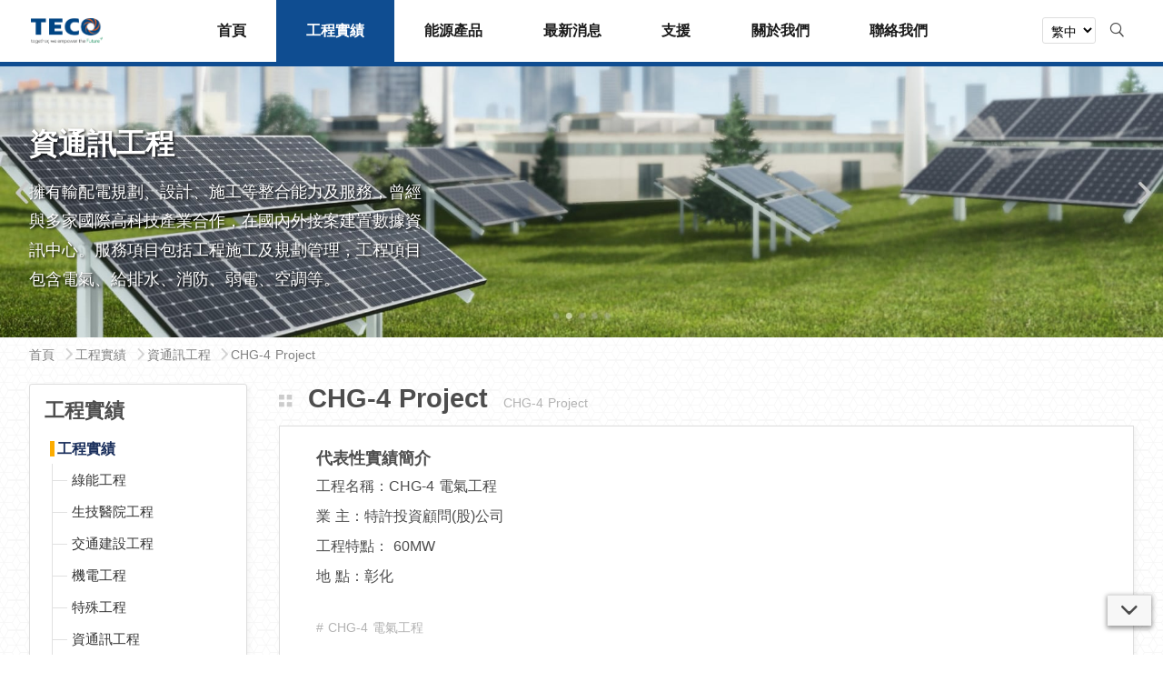

--- FILE ---
content_type: text/html; charset=UTF-8
request_url: https://tecoie.teco.com.tw/page/18
body_size: 8239
content:
<!doctype html>
<html lang="zh-TW">
<head>
<meta charset="utf-8">
<meta name="robots" content="index,follow">
<meta http-equiv="X-UA-Compatible" content="IE=edge">
<meta name="viewport" content="width=device-width,initial-scale=1.0,maximum-scale=1.0,minimum-scale=1.0,user-scalable=no">
<title>CHG-4 Project - TECO 東元電力能源網</title>
<base href="/">
<link rel="apple-touch-icon" sizes="192x192" href="/favicon_big.png?v=4">
<link rel="icon" href="/favicon.ico" type="image/x-icon"/>
<link rel="shortcut icon" href="/favicon.ico" type="image/x-icon">
<meta name="description" content="工程名稱：CHG-4電氣工程業主：特許投資顧問(股)公司代表性實績簡介工程名稱：CHG-4電氣工程業主：特許投資顧問(股)公司工程特點：60MW地點：彰化">
<meta name="keywords" content="工程實績,資通訊工程,CHG-4Project">
<meta property="og:title" content="CHG-4 Project - TECO 東元電力能源網">
<meta property="og:description" content="工程名稱：CHG-4電氣工程業主：特許投資顧問(股)公司代表性實績簡介工程名稱：CHG-4電氣工程業主：特許投資顧問(股)公司工程特點：60MW地點：彰化">
<meta property="og:image" content="https://tecoie.teco.com.tw/images/logo_b.png">
<meta property="og:url" content="https://tecoie.teco.com.tw/page/18">
<meta property="og:type" content="website">
<meta property="og:site_name" content="TECO 東元電力能源網">
<link rel="alternate" hreflang="zh-hant" href="https://tecoie.teco.com.tw/page/18">
<link rel="alternate" hreflang="zh-hans" href="https://tecoie.teco.com.tw/cn/page/18">
<link rel="alternate" hreflang="en-us" href="https://tecoie.teco.com.tw/en/page/18">
<link rel="alternate" hreflang="x-default" href="https://tecoie.teco.com.tw/page/18">
<link rel="stylesheet" type="text/css" href="/css/fei.css?v=12">
<link rel="stylesheet" type="text/css" href="/css/font2.css?v=6">
<link rel="stylesheet" type="text/css" href="/js/aos/aos.css?v=5">
<link rel="stylesheet" type="text/css" href="/js/slick/slick.css?v=2">
<link rel="stylesheet" type="text/css" href="/css/web.css?v=38">
</head>
<body class="c1" data-banner="open" data-url="page/18" data-page="page" data-path="0,3,13" data-lang="">
<header class="header posF pL0 pT0 W100 bgW z100 an3 ans6 anendB">
	<section class="m f fjb PDH1">
		<div class="f00a f11a-md" data-aos="fade-left"><a class="logo f fml H100 tl hovImg1" href="https://www.teco.com.tw" target="_blank" rel="noreferrer"><img class="none-xs" src="/images/logo.png?v=1769296450" alt="TECO 東元電力能源網"><img loading="lazy" class="none-smch" src="/images/logos.png?v=1769296450" alt="TECO 東元電力能源網"></a></div>
    <nav class="nav-menu f100-md f70-l">
      <ul class="f fw B H100">
        <li class="f11a"><div class="f fml H100 PDL10-md PDR5-md borCW-5B-md anno-md nav-menu-home" data-aos="fade-down" data-aos-delay="50" data-aos-offset="0"><a class="f11a f fml-md fmc-l H100 PDH5 PDV15 c2 hovA1" href="https://tecoie.teco.com.tw/" data-page="page" data-id="1"><i class="none-l icon-11 ts16 PD5 c9"></i><span class="none-md el2">首頁</span></a><a class="none nav-child-open f00a f fmr PDH10 PDV8 r3 icon-32" href="javascript:void(0);"></a></div><a class="none-l nav-menu-close icon-16 PDV3 PDH5 r3 tr ts11 c3 MG10B hovA2" href="javascript:void(0);"></a><div class="none-l lineH f MG5B anno-ms" data-aos="flip-left" data-aos-delay="450"><div class="f30"></div><div class="f70"></div></div></li><li class="f11a"><div class="f fml H100 PDL10-md PDR5-md borCW-5B-md anno-md" data-aos="fade-down" data-aos-delay="100" data-aos-offset="0"><a class="f11a f fml-md fmc-l H100 PDH5 PDV15 c2 hovA1" href="/project" data-page="page" data-id="3"><span class="el2">工程實績</span></a><a class="none-l nav-child-open f00a f fmr PDH10 PDV8 r3 icon-32" href="javascript:void(0);"></a></div><div class="nav-menu-child sw bggy W100 posA pL0 PDV10 an1 ans4"><ul class="iblock column3 column-break PDV5"><li><a href="/page/Green-Energy">綠能工程</a></li><li><a href="/page/Biotechnology">生技醫院工程</a></li><li><a href="/page/Traffic-Construction">交通建設工程</a></li><li><a href="/page/Mechanical-Electrical">機電工程</a></li><li><a href="/page/Special-Engineering">特殊工程</a></li><li><a href="/page/Data-Center">資通訊工程</a></li></ul></div></li><li class="f11a"><div class="f fml H100 PDL10-md PDR5-md borCW-5B-md anno-md" data-aos="fade-down" data-aos-delay="150" data-aos-offset="0"><a class="f11a f fml-md fmc-l H100 PDH5 PDV15 c2 hovA1" href="/product" data-page="product" data-id="1"><span class="el2">能源產品</span></a><a class="none-l nav-child-open f00a f fmr PDH10 PDV8 r3 icon-32" href="javascript:void(0);"></a></div><div class="nav-menu-child sw bggy W100 posA pL0 PDV10 an1 ans4"><ul class="m column3 column-break PDV5"><li><a href="/product/Power-Device">低壓開關</a><ul><li><a href="/product/16">無熔線斷路器(MCCB)／漏電斷路器(ELCB)</a></li><li><a href="/product/3">電磁接觸器(MC)／電磁開關(MS)／熱動電驛</a></li><li><a href="/product/28">空氣斷路器(ACB)</a></li><li><a href="/product/127">電源自動切換開關(ATS)</a></li><li><a href="/product/36">電子式保護電驛(EOCR)</a></li><li><a href="/product/125">節能開關(RCS)</a></li><li><a href="/product/50">多功能電表(TMM)</a></li><li><a href="/product/30">新能源產品(太陽能/儲能)</a></li><li><a href="/product/66">液位控制器</a></li><li><a href="/product/73">hager 海格</a></li><li><a href="/product/81">EATON 伊頓飛瑞</a></li><li><a href="/product/96">Schneider 施耐德</a></li></ul></li><li><a href="/product/Electric-Power-Equipment">電力設備</a><ul><li><a href="/product/182">Form 4b 低壓配電盤(100kA)</a></li><li><a href="/product/87">電力綜合設備(配電盤)</a></li><li><a href="/product/136">智慧配電盤雲端平台</a></li><li><a href="/product/134">PCS儲能系統--戶外型</a></li></ul></li><li><a href="/product/Generator">發電機組</a><ul><li><a href="/product/179">工商業儲能系統</a></li><li><a href="/product/165">氫燃料電池發電系統</a></li><li><a href="/product/145">家用燃氣發電機</a></li><li><a href="/product/140">生質柴油發電機組</a></li><li><a href="/product/90">柴油引擎發電機組</a></li><li><a href="/product/112">周邊設備與配件</a></li><li><a href="/product/132">機組保養優化服務</a></li></ul></li><li><a href="/product/High-Voltage-Switch">高壓開關</a><ul><li><a href="/product/93">GIS氣體絕緣開關設備</a></li></ul></li></ul><div class="m lh14 tl nav-menu-bar"><a class="iblock W90-xs bg5 cW MG3T MG3B ts95 r5 PDH20 PDV3 BN hovA2 MG8L MG8R" href="/page/QA">產品Q&A</a><a class="iblock W90-xs bg5 cW MG3T MG3B ts95 r5 PDH20 PDV3 BN hovA2 MG8L MG8R" href="/page/movie-product">產品介紹影片</a><a class="iblock W90-xs bg5 cW MG3T MG3B ts95 r5 PDH20 PDV3 BN hovA2 MG8L MG8R" href="/page/application">產業應用範疇</a></div></div></li><li class="f11a"><div class="f fml H100 PDL10-md PDR5-md borCW-5B-md anno-md" data-aos="fade-down" data-aos-delay="200" data-aos-offset="0"><a class="f11a f fml-md fmc-l H100 PDH5 PDV15 c2 hovA1" href="/news" data-page="page" data-id="209"><span class="el2">最新消息</span></a><a class="none nav-child-open f00a f fmr PDH10 PDV8 r3 icon-32" href="javascript:void(0);"></a></div></li><li class="f11a"><div class="f fml H100 PDL10-md PDR5-md borCW-5B-md anno-md" data-aos="fade-down" data-aos-delay="250" data-aos-offset="0"><a class="f11a f fml-md fmc-l H100 PDH5 PDV15 c2 hovA1" href="/support" data-page="page" data-id="64"><span class="el2">支援</span></a><a class="none-l nav-child-open f00a f fmr PDH10 PDV8 r3 icon-32" href="javascript:void(0);"></a></div><div class="nav-menu-child sw bggy W100 posA pL0 PDV10 an1 ans4"><ul class="m column5 column-break PDV5"><li><a href="/page/Support-Center">支援中心</a><ul><li><a class="anchor" href="/page/Support-Center#s66">如何取得產品技術文件？</a></li><li><a class="anchor" href="/page/Support-Center#s67">如何購買產品？</a></li><li><a class="anchor" href="/page/Support-Center#s68">需要產品維護/疑難排解？</a></li><li><a class="anchor" href="/page/Support-Center#s69">產品是否有取得認證？</a></li><li><a class="anchor" href="/page/Support-Center#s70">如何成為經銷商？</a></li><li><a class="anchor" href="/page/Support-Center#s71">工程問題需要協助？</a></li></ul></li><li><a href="/download">下載專區</a><ul><li><a href="/download/catalogs">型錄</a></li><li><a href="/download/manuals">使用說明書</a></li><li><a href="/download/size">外型尺寸</a></li><li><a href="/download/certification">認證</a></li><li><a href="/download/727">特性曲線圖</a></li><li><a href="/download/rohs">RoHS(禁限用有害物質指令)</a></li><li><a href="/download/specification">參考規範</a></li></ul></li><li><a href="/page/movie">影片專區</a><ul><li><a href="/page/Technologies and Solutions">Data Centers,技術與解決方案的供應商</a></li><li><a href="/page/movie-bim">BIM</a></li><li><a href="/page/movie-project">工程實績影片</a></li><li><a href="/page/movie-product">能源產品影片</a></li></ul></li><li><a href="/page/link">快速連結</a><ul><li><a href="https://apps.apple.com/tw/app/tecoæ™ºæ…§èƒ½æº/id6463190013" target="_blank" rel="noreferrer">TECO 電力能源APP 2.0 (iOS)</a></li><li><a href="https://play.google.com/store/apps/details?id=teco.energy.tools&hl=zh-TW" target="_blank" rel="noreferrer">TECO電力能源APP 2.0 (Android)</a></li><li><a href="https://tecoie.teco.com.tw/page/files" target="_blank" rel="noreferrer">銷售通報文件</a></li></ul></li><li><a href="/page/QA">產品Q&A</a></li><li><a href="/page/application">產業應用範疇</a></li><li><a href="/page/app">產品快找APP</a></li></ul></div></li><li class="f11a"><div class="f fml H100 PDL10-md PDR5-md borCW-5B-md anno-md" data-aos="fade-down" data-aos-delay="300" data-aos-offset="0"><a class="f11a f fml-md fmc-l H100 PDH5 PDV15 c2 hovA1" href="/about" data-page="page" data-id="179"><span class="el2">關於我們</span></a><a class="none-l nav-child-open f00a f fmr PDH10 PDV8 r3 icon-32" href="javascript:void(0);"></a></div><div class="nav-menu-child sw bggy W100 posA pL0 PDV10 an1 ans4"><ul class="iblock column2 column-break PDV5"><li><a href="/page/about-us">關於電力能源事業群</a></li><li><a href="/page/performance">履約能力</a></li><li><a href="/page/winning">得獎紀錄</a></li><li><a href="/page/team">團隊介紹</a></li></ul></div></li><li class="f11a"><div class="f fml H100 PDL10-md PDR5-md borCW-5B-md anno-md" data-aos="fade-down" data-aos-delay="350" data-aos-offset="0"><a class="f11a f fml-md fmc-l H100 PDH5 PDV15 c2 hovA1" href="/contact" data-page="page" data-id="207"><span class="el2">聯絡我們</span></a><a class="none-l nav-child-open f00a f fmr PDH10 PDV8 r3 icon-32" href="javascript:void(0);"></a></div><div class="nav-menu-child sw bggy W100 posA pL0 PDV10 an1 ans4"><ul class="iblock column2 column-barek PDV5"><li class="nav-menu-desc"><div class="tc"><a class="c6 B ts11 lh13" href="/page/286">look for global partner (OEM/ODM)</a></div><div class="MG8T MG8B tc"><a href="/page/286"><img loading="lazy" class="hovImg1 tra8" src="/page_img/64/1714443336AGUIj.png" /></a></div><div class="tl"><span class="iblock c7 MG3T MG3B ts105 B">尋求全球夥伴</span><p class="MG0 ts95 lh12 c7 BN el2"></p></div><div><a class="iblock c7 MG8T MG3B ts95 borCG r5 PDH15 PDV3 BN hovA2" href="/page/286">了解更多</a></div></li><li><a href="/contact">聯絡方式與諮詢表單</a></li><li><a href="/page/Service-Address">服務據點</a></li><li><a href="/policies">隱私權政策</a></li><li><a href="/sitemap">網站地圖</a></li></ul></div></li>        <li class="langAs f fi PDV10 f11a none-l iPDH12-ms tc"></li>
      </ul>
    </nav>
		<div class="nav-lang-bar f01a f fmr" data-aos="fade-right" data-aos-delay="400">
      <div class="langA f00a">
        <select class="ts95 PD3" onChange="location = this.options[this.selectedIndex].value;">
          <option class="PDV5" value="page/18"  selected>繁中</option>
          <option class="PDV5" value="cn/page/18" >简中</option>
                    <option class="PDV5" value="en/page/18" >EN</option>
                  </select>
      </div>
      <a class="searchA f00a MG3L PD6 r3 lh10 hovA2 tra2" href="javascript:void(0);"><i class="icon-13"></i></a>
      <a class="nav-menu-open none-l f00a f fmr PD6 r3 lh10 hovA2" href="javascript:void(0);"><i class="icon-12"></i></a>
		</div>
	</section>
</header>
<aside class="header-banner slickSet an1 ans10 " data-play="true" data-sec="5000">
	  <div>
    <a class="block header-banner-img" href="javascript:;"><img class="imgCover" src="/images/banner/project.jpg" ></a>
        <div class="m posR header-banner-text W100-ms">
      <div class="posA">
        <h2 class="tSize4 cW B lh22 MG12B swf">資通訊工程</h2>
        <p class="cW lh18 MG0 swf el4">擁有輸配電規劃、設計、施工等整合能力及服務，曾經與多家國際高科技產業合作，在國內外接案建置數據資訊中心。服務項目包括工程施工及規劃管理，工程項目包含電氣、給排水、消防、弱電、空調等。</p>
      </div>
    </div>
      </div>
	</aside>
<div class="breadcrumbok">
  <ol class="m PDV5 MG0" itemscope="" itemtype="https://schema.org/BreadcrumbList">
                <li itemprop="itemListElement" itemscope="" itemtype="https://schema.org/ListItem" data-id="https://tecoie.teco.com.tw/">
      <a itemprop="item" href="https://tecoie.teco.com.tw/"><span itemprop="name">首頁</span></a>
      <meta itemprop="position" content="1">
    </li>
                    <li itemprop="itemListElement" itemscope="" itemtype="https://schema.org/ListItem" data-id="project">
      <a itemprop="item" href="/project"><span itemprop="name">工程實績</span></a>
      <meta itemprop="position" content="2">
    </li>
                    <li itemprop="itemListElement" itemscope="" itemtype="https://schema.org/ListItem" data-id="Data-Center">
      <a itemprop="item" href="/page/Data-Center"><span itemprop="name">資通訊工程</span></a>
      <meta itemprop="position" content="3">
    </li>
                    <li itemprop="itemListElement" itemscope="" itemtype="https://schema.org/ListItem" data-id="18">
      <a itemprop="item" href="/page/18"><span itemprop="name">CHG-4 Project</span></a>
      <meta itemprop="position" content="4">
    </li>
          </ol>
</div>
<main>
  <section class="m f fw-md fjb PDB30 PDT8">
	
<div class="none-md f00a PDR10 left">
  <div class="bgW sw1 bor r3 PDH10 PDV10 MG20B"><h3 class="f fmc MG0 ts14 fjb lh16"><span class="f11a">工程實績</span></h3><span class="block c4 BN ts8 lh10 PDL1"></span><div class="nav-menu-child nav-menu-left"><ul class="iblock column3 column-break PDV5"><li class="MG15B"><a href="/project" >工程實績</a><ul><li><a href="/page/Green-Energy" >綠能工程</a></li><li><a href="/page/Biotechnology" >生技醫院工程</a></li><li><a href="/page/Traffic-Construction" >交通建設工程</a></li><li><a href="/page/Mechanical-Electrical" >機電工程</a></li><li><a href="/page/Special-Engineering" >特殊工程</a></li><li><a href="/page/Data-Center" >資通訊工程</a></li></ul></li><li class="MG15B"><a href="/page/Mechanical-Electrical" >機電工程</a><ul><li><a href="/page/283" >義大亞洲帝國</a></li><li><a href="/page/238" >國家檔案館</a></li><li><a href="/page/241" >華新麗華楊梅廠</a></li><li><a href="/page/57" >義大亞洲廣場商業大樓</a></li><li><a href="/page/56" >富邦人壽遼寧大樓</a></li><li><a href="/page/58" >臺灣藝術大學多功能活動中心</a></li><li><a href="/page/47" >富邦天空樹</a></li><li><a href="/page/48" >華南銀行總行</a></li><li><a href="/page/55" >金門工商休閒園區</a></li><li><a href="/page/49" >華航園區</a></li><li><a href="/page/53" >松山菸廠文化園區</a></li><li><a href="/page/50" >南港軟體園區一~二期</a></li><li><a href="/page/51" >世正經貿大樓</a></li><li><a href="/page/52" >東帝士高雄85大樓</a></li><li><a href="/page/54" >新竹喜來登大飯店</a></li></ul></li></ul></div></div><div class="bgW sw1 bor r3 PDH10 PDV10 MG20B"><h3 class="f fmc MG0 ts14 fjb lh16"><span class="f11a">我們的實力</span><a class="f00a bg6 cW PDV1 PDH3 ts10 lh10 BN hovA2" href="/about" >+</a></h3><span class="block c4 BN ts8 lh10 PDL1">About Us</span><div class="nav-menu-child nav-menu-left"><ul class="iblock column3 column-break PDV5"><li class="MG15B"><a href="/page/about-us" >關於電力能源事業群</a></li><li class="MG15B"><a href="/page/performance" >履約能力</a></li><li class="MG15B"><a href="/page/winning" >得獎紀錄</a></li><li class="MG15B"><a href="/page/team" >團隊介紹</a></li></ul></div></div><div class="bgW sw1 bor r3 PDH10 PDV10 MG20B"><h3 class="f fmc MG0 ts14 fjb lh16"><span class="f11a">影片專區</span><a class="f00a bg6 cW PDV1 PDH3 ts10 lh10 BN hovA2" href="/page/movie">+</a></h3><span class="block c4 BN ts8 lh10 PDL1"></span><div class="borBDAr2"><div class="PDT12 PDB12 MG5B"><div class="img16-9"><iframe class="b-lazy" data-src="https://www.youtube.com/embed/vALj34ACGB0" title="工程影片" frameborder="0" allow="accelerometer; autoplay; clipboard-write; encrypted-media; gyroscope; picture-in-picture" allowfullscreen></iframe></div><h4 class="tl MG5T BN ts95 lh13"><a href="/page/82" >工程影片</a></h4></div><div class="PDT12 PDB12 MG5B"><div class="img16-9"><iframe class="b-lazy" data-src="https://www.youtube.com/embed/8-tIO3ApbWs" title="彰芳西島離岸風電TR吊裝" frameborder="0" allow="accelerometer; autoplay; clipboard-write; encrypted-media; gyroscope; picture-in-picture" allowfullscreen></iframe></div><h4 class="tl MG5T BN ts95 lh13"><a href="/page/83" >彰芳西島離岸風電TR吊裝</a></h4></div></div></div><div class="bgW sw1 bor r3 PDH10 PDV10 MG20B"><div class="f fd fmc PDV15" style="background-color: #303A46;"><i class="block tc cW ts22 icon-3"></i><span class="block tc cW ts16 B ls2 MG5T">認證</span></div><div class="PDH1 PDV5"><a class="f fml c7 PDV5 borB" href="/downloads/certification/MS/CE/CEMS-2021.pdf" target="_blank" rel="noreferrer"><i class="cW PD3 ts8 r3 MG5R icon-23" style="background-color: #69A9C0;"></i><span class="el1">CE自我宣告(CN/CU/RHU/RHN/CNA/CUA/EOCR/EUCR系列)</span></a><a class="f fml c7 PDV5 borB" href="/downloads/upload/108/CNS 2930_2024.pdf" target="_blank" rel="noreferrer"><i class="cW PD3 ts8 r3 MG5R icon-23" style="background-color: #69A9C0;"></i><span class="el1">CNS正字標記證書-交流電磁開關-適用標準2930)</span></a><a class="f fml c7 PDV5 borB" href="/downloads/upload/110/E72215-Vol1-Sec12-20230317.pdf" target="_blank" rel="noreferrer"><i class="cW PD3 ts8 r3 MG5R icon-23" style="background-color: #69A9C0;"></i><span class="el1">UL產品認證 (CN/CNL/CU/CUL/CNA/CNI/CNE/RAN/RAM等系列)</span></a><a class="f fml c7 PDV5 borB" href="/downloads/upload/110/UL-RHURHN-E124812-Vol2-20240109.pdf" target="_blank" rel="noreferrer"><i class="cW PD3 ts8 r3 MG5R icon-23" style="background-color: #69A9C0;"></i><span class="el1">UL產品認證 (RHU/RHN系列)</span></a></div><div class="tc"><a class="iblock borCG r3 B ts11 PDH30 PDV3 MG15T MG15B hovA2" href="/download/certification" >了解更多</a></div></div><div class="bgW sw1 bor r3 PDH10 PDV10 MG20B"><div class="f fd fmc PDV15" style="background-color: #303A46;"><i class="block tc cW ts22 icon-29"></i><span class="block tc cW ts16 B ls2 MG5T">說明書與操作手冊</span></div><div class="PDH1 PDV5"><a class="f fml c7 PDV5 borB" href="/downloads/upload/74/MTAB_5K40A157A101-H.pdf" target="_blank" rel="noreferrer"><i class="cW PD3 ts8 r3 MG5R icon-23" style="background-color: #69A9C0;"></i><span class="el1">TAB系列-H型電子式跳脫電驛操作手冊</span></a><a class="f fml c7 PDV5 borB" href="/downloads/upload/74/MTAB_5K40A156A102_M.pdf" target="_blank" rel="noreferrer"><i class="cW PD3 ts8 r3 MG5R icon-23" style="background-color: #69A9C0;"></i><span class="el1">TAB系列-M型空氣斷路器操作手冊</span></a><a class="f fml c7 PDV5 borB" href="/downloads/upload/78/i3DM_iFDM_RegisterMap.pdf" target="_blank" rel="noreferrer"><i class="cW PD3 ts8 r3 MG5R icon-23" style="background-color: #69A9C0;"></i><span class="el1">EOCR i3DM/iFDM 通訊位址</span></a><a class="f fml c7 PDV5 borB" href="/downloads/manual/EOCR/MEOCR-SS-20140124.pdf" target="_blank" rel="noreferrer"><i class="cW PD3 ts8 r3 MG5R icon-23" style="background-color: #69A9C0;"></i><span class="el1">EOCR-SS使用說明書</span></a></div><div class="tc"><a class="iblock borCG r3 B ts11 PDH30 PDV3 MG15T MG15B hovA2" href="/download/manuals" >了解更多</a></div></div><div class="bgW sw1 bor r3 PDH10 PDV10 MG20B"><h3 class="f fmc MG0 ts14 fjb lh16"><span class="f11a">快速連結</span><a class="f00a bg6 cW PDV1 PDH3 ts10 lh10 BN hovA2" href="/page/link" >+</a></h3><span class="block c4 BN ts8 lh10 PDL1">Quick link</span><ul class="num-1 borBDAr"><li class="tl PDH3"><a class="f fml PDV5 bef-right scale8F" href="https://apps.apple.com/tw/app/tecoæ™ºæ…§èƒ½æº/id6463190013"  target="_blank" rel="noreferrer"><span class="f11a el1">TECO 電力能源APP 2.0 (iOS)</span></a></li><li class="tl PDH3"><a class="f fml PDV5 bef-right scale8F" href="https://play.google.com/store/apps/details?id=teco.energy.tools&hl=zh-TW"  target="_blank" rel="noreferrer"><span class="f11a el1">TECO電力能源APP 2.0 (Android)</span></a></li><li class="tl PDH3"><a class="f fml PDV5 bef-right scale8F" href="https://tecoie.teco.com.tw/page/files"  target="_blank" rel="noreferrer"><span class="f11a el1">銷售通報文件</span></a></li></ul></div><div class="bgW sw1 bor r3 PDH12 PDV15 MG20B left-sup" style="display: block !important;"><h4 class="ts12 lh16 MG5B"><a class="hovA2" href="javascript:;" >如何取得產品技術文件？</a></h4><p class="MG0 c1 lh18 el7">請至選單><a class="c5 hovA4" href="/support">支援</a>><a class="c5 hovA4" href="/download">下載專區</a>><a class="c5 hovA4" href="/download/catalogs">型錄</a>。或使用搜尋方式，直搜尋您所需的產品，即可瀏覽技術文件。</p></div><div class="bgW sw1 bor r3 PDH12 PDV15 MG20B left-sup" style="display: block !important;"><h4 class="ts12 lh16 MG5B"><a class="hovA2" href="javascript:;" >如何購買產品？</a></h4><p class="MG0 c1 lh18 el7">請至「<a class="c5 hovA4" href="/page/Service-Address">服務據點</a>」查詢您所需地區的購買地點，進行洽購。或至<a class="c5 hovA4" href="/contact">聯絡我們</a>的<a class="c5 hovA4" href="/contact">聯絡方式與諮詢表單</a>，填寫您的購買需求，洽詢購買事宜。</p></div><div class="bgW sw1 bor r3 PDH12 PDV15 MG20B left-sup" style="display: block !important;"><h4 class="ts12 lh16 MG5B"><a class="hovA2" href="javascript:;" >需要產品維護/疑難排解？</a></h4><p class="MG0 c1 lh18 el7">請至<a class="c5 hovA4" href="/contact">聯絡我們</a>的「<a class="c5 hovA4" href="/contact">聯絡方式與諮詢表單</a>」，填寫您的維護需求與問題。</p></div><div class="bgW sw1 bor r3 PDH12 PDV15 MG20B left-sup" style="display: block !important;"><h4 class="ts12 lh16 MG5B"><a class="hovA2" href="javascript:;" >如何成為經銷商？</a></h4><p class="MG0 c1 lh18 el7">請至<a class="c5 hovA4" href="/contact">聯絡我們</a>><a class="c5 hovA4" href="/contact">聯絡方式與諮詢表單</a>，問題類型請選擇經銷問題，再填寫您的資料與欲經銷的產品，會有專人與您聯絡。</p></div><div class="bgW sw1 bor r3 PDH10 PDV10 MG20B"><h3 class="f fmc MG0 ts14 fjb lh16"><span class="f11a">產品快找APP</span></h3><div class="tc MG15T MG15B"><a href="https://play.google.com/store/apps/details?id=teco.energy.tools">TECO智慧能源 - Google Play 應用程式<br />
<img alt="" src="https://apps.apple.com/tw/app/teco%C3%A6%E2%84%A2%C2%BA%C3%A6%E2%80%A6%C2%A7%C3%A8%C6%92%C2%BD%C3%A6%C2%BA%C2%90/id6463190013" /></a><img alt="" src="https://tecoie.teco.com.tw/" />
<div class="borB">&nbsp;</div>
<img alt="" src="https://tecoie.teco.com.tw/" /></div></div></div>  <div class="f11a f100-md PDL12-l">
    <h3 class="tSize4 titles ico-1 ts18 lh20 el1">
      CHG-4 Project      <span class="none-sm c4 BN ts9 MG5L">CHG-4 Project</span>    </h3>
    <div class="bgW sw1 bor iPDH12-ms PDH25 PDT15 PDB20 MG20B">
            <div class="content content-noel">
        <h3 class="MG0">代表性實績簡介</h3><p class="MG0">工程名稱：CHG-4 電氣工程<br />
業        主：特許投資顧問(股)公司<br />
工程特點： 60MW<br />
地  點：彰化
</p>      </div>
      <div class="tag  MG15T"><ul class="tl ts9"><li class="iblock MG15R">
    <a class="c4 hovA1 tra2" href="/search?s=CHG-4 電氣工程"># CHG-4 電氣工程</a>
    </li></ul></div>      <div>
        <a class="f fml PDH1 MG15T MG35B hovA10" href="/pages/project/02/P0/02.jpg" target="_blank" rel="noreferrer"><img class="b-lazy r3 bor W70 W90-md MGC-md hovImg1 tra8" src="/images/noimg.png" data-src="/pages/project/02/P0/02.jpg?v=1" alt="CHG-4 Project"></a>        <div></div>
        <div></div>
        <div></div>
      </div>
                      </div>
  </div>
</section>
</main>
<footer class="footer">
  <div class="lineH f"><div class="f30"></div><div class="f70"></div></div>
  <div class="bgW">
    <div class="footer-contact m f fml fw-ms PDV20-xl W100-ms">
      <section class="f35 f11a-ms PDV20-ms">
        <div class="MG5B tl"><img class="logo-footer" src="/images/logo.png?v=1769296450"></div>
        <div class="lh15 ts11 B MG3B"><span>東元電機股份有限公司 電力能源事業群</span></div>
        <div class="fi fd ts105 lh15 PDL3">
          <a class="iblock vaM PDV2 ti14" href="tel:886-2-2655-3333" ><i class="icon-24 ts95 B lh9 MG5R"></i>886-2-2655-3333</a>
          <a class="iblock vaM PDV2 ti14" href="tel:886-2-2655-3415"><i class="icon-25 ts95 B lh9 MG5R"></i>886-2-2655-3415</a>
          <a class="iblock vaM PDV2 ti14" href="https://www.google.com/maps/place/%E6%9D%B1%E5%85%83%E9%9B%BB%E6%A9%9F/@25.0576399,121.6115663,17z/data=!3m1!4b1!4m5!3m4!1s0x3442aca779be0ffd:0x133d22d548fd0565!8m2!3d25.0576399!4d121.613755" target="_blank" rel="noreferrer"><i class="icon-26 ts95 B lh9 MG5R"></i><span>115601台北市南港區三重路19-9號5樓</span></a>
          <a class="iblock vaM PDV2 ti14" href="mailto:tecoie@teco.com.tw"><i class="icon-27 ts95 B lh9 MG5R"></i>tecoie@teco.com.tw</a>
          <a class="iblock vaM PDV2 ti14" href="/"><i class="icon-28 ts95 B lh9 MG5R"></i>tecoie.teco.com.tw</a>
        </div>
        <div class="footer-society MG5T">
                    <a class="iblock MG5R hovImg1 tra2" href="https://lin.ee/juQ5Rji" target="_blank" rel="noreferrer"><img loading="lazy" src="/images/icon-line.png"></a>
                              <a class="iblock MG5R hovImg1 tra2" href="https://www.facebook.com/%E6%9D%B1%E5%85%83%E9%9B%BB%E6%A9%9F-TECO-458619957813719/?fref=ts" target="_blank" rel="noreferrer"><img loading="lazy" src="/images/icon-fb.png"></a>
                              <a class="iblock MG5R hovImg1 tra2" href="https://www.youtube.com/channel/UC7FbWKEZ4EzI_RSD1h-fYgw/featured" target="_blank" rel="noreferrer"><img loading="lazy" src="/images/icon-youtube.png"></a>
                                                  <a class="iblock MG5R hovImg1 tra2" href="https://www.linkedin.com/company/teco-electric-&-machinery-co--ltd-/mycompany/" target="_blank" rel="noreferrer"><img loading="lazy" src="/images/icon-linkedln.png"></a>
                  </div>
      </section>
      <section class="none-sm none-xl f50 f fd">
        <iframe class="bor r3 H100 MG20T MG20B b-lazy" src="https://www.google.com/maps/embed?pb=!1m18!1m12!1m3!1d3614.3052862823956!2d121.61156631500687!3d25.05763988396133!2m3!1f0!2f0!3f0!3m2!1i1024!2i768!4f13.1!3m3!1m2!1s0x3442aca779be0ffd:0x133d22d548fd0565!2z5p2x5YWD6Zu75qmf!5e0!3m2!1szh-TW!2stw!4v1640000937769!5m2!1szh-TW!2stw" width="100%" allowfullscreen="" loading="lazy"></iframe>
      </section>
      <section class="footer-navA f11a f100-ms PDL15-xl PDH10-ms borL-xl">
        <nav class="nav-footer">
          <ul class="f fjb B fw-ms">
            <li class="f11a"><a class="block tc PDH10 PDV5 lh12 bg4 hovA1" href="/project">工程實績</a><ul><li><a href="/page/Green-Energy">綠能工程</a></li><li><a href="/page/Biotechnology">生技醫院工程</a></li><li><a href="/page/Traffic-Construction">交通建設工程</a></li><li><a href="/page/Mechanical-Electrical">機電工程</a></li><li><a href="/page/Special-Engineering">特殊工程</a></li><li><a href="/page/Data-Center">資通訊工程</a></li></ul></li><li class="f11a"><a class="block tc PDH10 PDV5 lh12 bg4 hovA1" href="/product">能源產品</a><ul><li><a href="/product/Power-Device">低壓開關</a></li><li><a href="/product/Electric-Power-Equipment">電力設備</a></li><li><a href="/product/Generator">發電機組</a></li><li><a href="/product/High-Voltage-Switch">高壓開關</a></li></ul></li><li class="f11a"><a class="block tc PDH10 PDV5 lh12 bg4 hovA1" href="/support">支援</a><ul><li><a href="/page/Support-Center">支援中心</a></li><li><a href="/download">下載專區</a></li><li><a href="/page/movie">影片專區</a></li><li><a href="/page/link">快速連結</a></li><li><a href="/page/QA">產品Q&A</a></li><li><a href="/page/application">產業應用範疇</a></li><li><a href="/page/app">產品快找APP</a></li></ul></li><li class="f11a"><a class="block tc PDH10 PDV5 lh12 bg4 hovA1" href="/about">關於我們</a><ul><li><a href="/page/about-us">關於電力能源事業群</a></li><li><a href="/page/performance">履約能力</a></li><li><a href="/page/winning">得獎紀錄</a></li><li><a href="/page/team">團隊介紹</a></li></ul></li><li class="f11a"><a class="block tc PDH10 PDV5 lh12 bg4 hovA1" href="/contact">聯絡我們</a><ul><li class="nav-menu-desc"></li><li><a href="/contact">聯絡方式與諮詢表單</a></li><li><a href="/page/Service-Address">服務據點</a></li><li><a href="/policies">隱私權政策</a></li><li><a href="/sitemap">網站地圖</a></li></ul></li>          </ul>
        </nav>
      </section>
    </div>
  </div>
  <section class="bg2">
    <div class="m f fw-ms fmc PDT25 PDB15">
      <div class="f11a f100-ms ts9 PDV10 PDR20-xl">
        <div class="c3 tl lh15 tc-ms">©2021 TECO Electric & Machinery Co., Ltd. All rights reserved. Design and layout by PE Group.</div>
        <ul class="nav-footerB tl tc-ms MG10T-ms">
          <li class="iblock lh12"><a class="c3 hovA3" href="/page/Service-Address">服務據點</a></li><li class="iblock lh12"><a class="c3 hovA3" href="/policies">隱私權政策</a></li><li class="iblock lh12"><a class="c3 hovA3" href="/sitemap">網站地圖</a></li>        </ul>
      </div>
      <div class="f00a f100-ms fw-xs f fmc PDT10">
                <a class="f100-xs iblock tc bggy PDH15 PDV10 r8 MG20B MG20R MG0H-xs hovA6" href="https://apps.apple.com/tw/app/teco%E6%99%BA%E6%85%A7%E8%83%BD%E6%BA%90/id6463190013" target="_blank" rel="noreferrer">
          <img loading="lazy" class="iblock MG8B imgH5r" src="images/app_ios_qrcode.png"><br>
          <img loading="lazy" class="iblock" src="/images/app_ios.png" style="height:2.5rem;">
        </a>
                        <a class="f100-xs iblock tc bggy PDH15 PDV10 MG20B r8 hovA6" href="https://play.google.com/store/apps/details?id=teco.energy.tools&hl=zh-TW" target="_blank" rel="noreferrer">
          <img loading="lazy" class="iblock MG8B imgH5r" src="images/app_android_qrcode.png"><br><img loading="lazy" class="iblock" src="/images/app_android.png" style="height:2.5rem;">
        </a>
              </div>
    </div>
  </section>
</footer>

<div class="header-search noneN bgW posF PDH15 PDV20 r5 tc bor">
  <div class="f fmc">
    <label class="f11a PDR10">
      <input class="search W100" type="text" placeholder="使用,或空格區隔關鍵字">
    </label>
    <a class="f00a icon-13 search-more" href="javascript:void(0);"></a>
  </div>
  <div class="searchok sbar sbar5"></div>
</div>

<div class="society-group sw0Y posF">
    <a class="top block PD5 bggy borT tc ts11 hovA5 tra2 icon-18" href="javascript:void(0);"></a>
</div>

<script src="/js/jquery-3.7.1.min.js"></script>
<script src="/js/blazy.min.js"></script>
<script src="/js/aos/aos.js?t=1748483271"></script>
<script src="/js/slick/slick.min.js"></script>
<script src="/js/web.js?t=1746536047"></script>
</body>
</html>

--- FILE ---
content_type: text/css
request_url: https://tecoie.teco.com.tw/css/fei.css?v=12
body_size: 7563
content:
@charset "utf-8";

html{-webkit-tap-highlight-color: rgba(0, 0, 0, 0);-ms-overflow-style: scrollbar;}
html,body{width: 100%;padding: 0;margin: 0; height: auto;overflow-x: hidden;overflow-y: visible;-webkit-text-size-adjust:  100%;-moz-text-size-adjust:  100%;-ms-text-size-adjust:  100%;text-size-adjust:  100%}
body * { max-height: 999999px;/*-webkit-user-select:none;-moz-user-select:none;-ms-user-select:none;user-select:none;*/}
html,body,h1,h2,h3,h4,h5,h6,.h1,.h2,.h3,.h4,.h5,.h6,ul{margin: 0;padding: 0;}
body{font-size: 1rem;font-weight: 400;line-height:2.1rem;background-color: #fff;color: #333;-webkit-overflow-scrolling: touch;word-wrap:break-word;/*word-break:break-all;*/}	
body,input,select,textarea,button{font-family: "Noto Sans",sans-serif,"Helvetica","Helvetica Neue","Verdana", Arial,"Lucida Grande",'微軟正黑體';-webkit-font-smoothing: antialiased;vertical-align: baseline;word-spacing: 1px;max-width: 100%;/*-webkit-text-size-adjust: none;*/}
select{background-color: #fff;}

*,*::before,*::after{-webkit-box-sizing: border-box;-moz-box-sizing: border-box;box-sizing: border-box;}

header,footer,section,main,aside,article{display: block;}
html, body, div, span, iframe,h1, h2, h3, p, a, address, img, strong, i, ol, ul, li, form, label {border: 0;outline: 0; background-color: transparent;}	
a{text-decoration: none;color:#333;}

a:hover{color:#1255C8;-webkit-tap-highlight-color:rgba(255,0,0,0);/*取消預設點擊框*/}
a:active{color:#1255C8;}
@media (any-hover: hover){

}

:focus {outline: 0;}
::placeholder{color: #aaa;}

img{image-rendering: -webkit-optimize-contrast;}
img:not(.imgnoauto){display: inline-block;height: auto;max-width: 100%;max-height: 100%;border-style: none;vertical-align: middle;object-fit: contain;object-position:center center;}


ul,li,ol{list-style: none;text-align: center;}
ul,ol{padding: 0;}
	
strong,b {font-weight: bolder;}
small{font-size: 85%;}
table{width: 100%;max-width: 100%; border-collapse: collapse;table-layout: fixed;}
label,.unse{-webkit-user-select:none;-moz-user-select:none;-ms-user-select:none;user-select:none}
select {word-wrap: normal;}
button,select{text-transform: none;}	
input[type="submit"]{cursor: pointer;}

h1,h2,h3,h4,h5,h6,.h1,.h2,.h3,.h4,.h5,.h6{font-weight:700;line-height: 2;}
h1,.h1{font-size: 1.8rem;}h2,.h2{font-size: 1.6rem;}h3,.h3{font-size: 1.4rem;}h4,.h4{font-size: 1.25rem;}h5,.h5{font-size: 1.1rem;}h6,.h6{font-size: 1rem;}

.noimg{background-image: url('data:image/svg+xml;charset=utf-8,%3Csvg%20version%3D%221.1%22%20xmlns%3D%22http%3A%2F%2Fwww.w3.org%2F2000%2Fsvg%22%20viewBox%3D%220%200%2060.63%2042.43%22%3E%3Cpath%20d%3D%22M985.87%2C520H934.65a4.71%2C4.71%2C0%2C0%2C0-4.7%2C4.71v33a4.71%2C4.71%2C0%2C0%2C0%2C4.7%2C4.71h51.22a4.71%2C4.71%2C0%2C0%2C0%2C4.71-4.71v-33A4.71%2C4.71%2C0%2C0%2C0%2C985.87%2C520Zm2.36%2C21.63-7.4-9.48a1.64%2C1.64%2C0%2C0%2C0-2.72%2C0L957%2C547.62l-14.11-4.57a1.19%2C1.19%2C0%2C0%2C0-1.54.1l-9.07%2C7V524.75a2.36%2C2.36%2C0%2C0%2C1%2C2.35-2.36h51.22a2.36%2C2.36%2C0%2C0%2C1%2C2.36%2C2.36Z%22%20transform%3D%22translate%28-929.95%20-520.04%29%22%20fill%3D%22%23b3b3b3%22%2F%3E%3Ccircle%20cx%3D%2213.09%22%20cy%3D%2212.02%22%20r%3D%223.77%22%20fill%3D%22%23b3b3b3%22%2F%3E%3C%2Fsvg%3E');background-repeat: no-repeat;background-position: center center; background-size:50% 50%;}


.imgCover{object-fit: cover !important;min-width: 100%; min-height: 100%;}
.imgC{object-fit:contain !important;}
.imgPCC{object-position:center center;}
.imgPLC{object-position:left center;}
.imgPLT{object-position:left top;}
.imgPRC{object-position:right center;}
.imgPRT{object-position:right top;}
.imgPCT{object-position:center top;}
.imgPCB{object-position:center bottom;}
.imgfitNo{object-fit:none !important;height: auto !important;}

.visible-hide{visibility: hidden;}

.posR{position: relative;}
.posA{position: absolute;}
.posF{position: fixed;}/*left:0;top:0;width:100%;height: 100%;*/
.pL0{left:0;}
.pR0{right:0;}
.pT0{top:0;}
.pB0{bottom:0;}
.pL10{left:1rem;}
.pR10{right:1rem;}
.pT10{top:1rem;}
.pB10{bottom:1rem;}
.z1{z-index:1;}
.z2{z-index:2;}
.z3{z-index:3;}
.z100{z-index:100;}
.z200{z-index:200;}
.z300{z-index:300;}

.ftext,.ftext2{display: inline-block;letter-spacing: 0px !important; text-align:justify;text-justify:distribute-all-lines;text-align-last:justify;}
.ftext{width:5rem;}
.ftext2{width:auto;}

.lh8{line-height:0.8rem;}
.lh9{line-height:0.9rem;}
.lh10{line-height:1rem;}
.lh11{line-height:1.1rem;}
.lh12{line-height:1.2rem;}
.lh13{line-height:1.3rem;}
.lh14{line-height:1.4rem;}
.lh15{line-height:1.5rem;}
.lh16{line-height:1.6rem;}
.lh17{line-height:1.7rem;}
.lh18{line-height:1.8rem;}
.lh19{line-height:1.9rem;}
.lh20{line-height:2rem;}
.lh22{line-height:2.2rem;}
.lh24{line-height:2.4rem;}
.lh26{line-height:2.6rem;}
.lh28{line-height:2.8rem;}
.lh30{line-height:3rem;}
.lh32{line-height:3.2rem;}
.lh34{line-height:3.4rem;}


.nohov{cursor: default;}
.clickNo{pointer-events: none; cursor: default; opacity: 0.4;}
.clickN{pointer-events: none; cursor: default;}

.floatC::before,.floatC::after{content: '';display: block;clear: both;float: none;}
.floatN{float:none;}
.floatL{float:left;}
.floatR{float:right;}


.op5{opacity: 0.5;}
.op6{opacity: 0.6;}
.op7{opacity: 0.7;}
.op8{opacity: 0.8;}
.op9{opacity: 0.9;}
.op{opacity: 1;}

.cuD{cursor:default;}
.cuP{cursor:pointer;}


.oHide{position: relative;overflow-y: hidden;}
.oviewY{overflow-y: auto;overflow-x: hidden;}
.oHideX{overflow-x: hidden;}
.oviewX{overflow-x: auto;}


.sbar::-webkit-scrollbar-track{background-color: rgba(200, 200, 200, 0.3);}
.sbar::-webkit-scrollbar{width: 3px;background-color:rgba(200, 200, 200, 0.1);}
.sbar::-webkit-scrollbar-thumb{background-color:rgba(70, 70, 70, 0.2);}
.sbar5::-webkit-scrollbar{width: 5px;}
.sbar8::-webkit-scrollbar{width: 8px;}
.sbar10::-webkit-scrollbar{width: 10px;} 
.sbarN::-webkit-scrollbar{width: 0;}

  
.icon-null::before{content:'　';}


.img1-1,.img16-9,.img4-3,.img10-7,.img10-12{display:block;position:relative;height:0;overflow:hidden;min-height: 170px;}
.img1-1{padding-bottom: 100%;}.img16-9{padding-bottom: 56.25%;}.img4-3{padding-bottom: 75%;}.img10-7{padding-bottom: 70%;}.img10-12{padding-bottom: 120%;}
.img1-1 > a,.img16-9 > a,.img4-3 > a,.img10-7 > a,.img10-12 > a,.img16-9 > iframe,.img16-9 > span,.img1-1 > div{position:absolute;top:0;left:0;width:100%;height:100%;}



.imgf{width:100%;height: 100%; object-fit: cover;object-position: left top;}


.el1,.el2,.el3,.el4,.el5,.el6,.el7,.el8{overflow : hidden;-webkit-text-overflow: ellipsis;-o-text-overflow: ellipsis;text-overflow: ellipsis;}
.el2,.el3,.el4,.el5,.el6,.el7,.el8{display: -webkit-box;}
.el1{display: inline-block;max-width: 100%; white-space : nowrap;}
.el2{-webkit-line-clamp: 2;-webkit-box-orient: vertical;}
.el3{-webkit-line-clamp: 3;-webkit-box-orient: vertical;}
.el4{-webkit-line-clamp: 4;-webkit-box-orient: vertical;}
.el5{-webkit-line-clamp: 5;-webkit-box-orient: vertical;}
.el6{-webkit-line-clamp: 6;-webkit-box-orient: vertical;}
.el7{-webkit-line-clamp: 7;-webkit-box-orient: vertical;}
.el8{-webkit-line-clamp: 8;-webkit-box-orient: vertical;}


.elw{word-break: break-all;word-wrap: break-word;}
.elwn{white-space: nowrap;}

.break{word-wrap:break-word;word-break:break-all;}

.r{border-radius:999rem; }
.r3{border-radius:3px;}
.r5{border-radius:5px;}
.r8{border-radius:8px;}
.r10{border-radius:10px;}
.r12{border-radius:12px;}
.r15{border-radius:15px;}


.c1,.bt3{color: #4d4d4d;}
.c2{color: #1A1A1A;}
.c3{color: #cccccc;}.c3::before{color: #cccccc !important;}
.c4{color: #b3b3b3;}.c4::before{color: #b3b3b3 !important;}
.c5,.c5:hover,.c5::before{color: #0A5CBE !important;}
.c6{color: #77a334;}.c6::before{color: #77a334 !important;}
.c7{color: #333333;}
.c8{color: #1A2F5C;}.c8::before{color: #1A2F5C !important;}
.c9{color: #808080;}.c9::before{color: #808080 !important;}
.c10{color: #004582;}.c10::before{color: #004582 !important;}
.c11{color: #346E73;}
.c12{color: #0053A0;}
.c13{color:#F2C020;}
.c14{color:#6daed8;}.c14::before{color:#6daed8 !important;}
.c15{color:#FFE800;}
.c16{color:#668fb3;}.c16::before{color:#668fb3 !important;}
.c17{color:#0071b9;}
.c18{color:#016699;}.c18::before{color:#016699 !important;}

.cH{background-color: rgb(255,255,255);background: -moz-linear-gradient(-45deg,  rgba(255,255,255,1) 0%, rgba(244,244,244,1) 57%, rgba(165,165,165,1) 60%, rgba(244,244,244,1) 100%);background: -webkit-linear-gradient(-45deg,  rgba(255,255,255,1) 0%,rgba(244,244,244,1) 57%,rgba(165,165,165,1) 60%,rgba(244,244,244,1) 100%);
background: linear-gradient(135deg,  rgba(255,255,255,1) 0%,rgba(244,244,244,1) 57%,rgba(165,165,165,1) 60%,rgba(244,244,244,1) 100%); background-clip: text;-webkit-background-clip: text;color: transparent;}

.cW,.cW::before,.bt1{color: #ffffff !important;}
.cB,.bt2{color: #000000;}
.cR{color: #D80003;}

.btenter,.btcancel{cursor: pointer;}
.btenter{background-color: #0075ca;border: 1px solid #0075ca !important;color: #fff;}
.btcancel{background-color: #e6e6e6;border: 1px solid #808080 !important;color: #808080;}
.btenter:hover,.btcancel:hover{background-color: #6ab71a;border-color: #6ab71a !important;color: #fff;}
.recaptcha{background-color: #e6e6e6;border: 1px solid #808080 !important;color: #808080;cursor: default;pointer-events: none;}
.recaptchaok{background-color:#0075ca;border: 1px solid #0075ca !important;color: #fff;cursor:pointer;pointer-events:auto;}


.bg1{background-color:#7fa82e;}
.bg2{background-color:#15222C;}
.bg3,.bt1{background-color:#0075ca;}
.bg4{background-color: #E6E6E6;}
.bg5{background-color: #333333;}
.bg6{background-color: #b3b3b3;}
.bg7{background-color: #f5f5f5;}
.bg8{background-color: #888888;}
.bg9{background-color: #F15A24;}
.bg10{background-color: #C1272D;}
.bg11{background-color: #ccc;}
.bg12{background-color: #0c2c60;}
.bg13{background-color:#5e88a8;}
.bg14{background-color:#016699;}
.bg15{background-color:#0c4b71;}
.bg16{background-color: #286890;}
.bg17{background-color: #F7AE00;}
.bg18{background-color: #25374F;}
.bg19{background-color: #3E3E3E;}
.bg20{background-color: #303A46;}
.bg21{background-color: #AB2B2B;}
.bg22{background-color: #27ACAA;}



.bggy{background-color:#F7F7F7;}
.bgT{background-color:rgba(0,0,0,0.9);}
.bgW,.bt2,.bt3{background-color:#ffffff;}
.bgW5{background-color: rgba(255,255,255,0.55);}
.bgP{background:url('../images_am/bg.svg') no-repeat top left;background-size:cover;background-attachment: fixed;}
.bgPD{background:url('../images_am/bg_deck.png') no-repeat center 95%,url('../images_am/bg.svg') no-repeat top left;background-size:contain,cover;background-attachment: fixed;}

.bg1H{position:relative;}
.bg1H::before{ content: '';display: block;z-index: -1;position: absolute;left:0;top:0;width:100%;height:100%;sbackground: rgb(242,242,242);background: -moz-linear-gradient(top,  rgba(242,242,242,1) 0%, rgba(227,227,227,1) 100%);background: -webkit-linear-gradient(top,  rgba(242,242,242,1) 0%,rgba(227,227,227,1) 100%);background: linear-gradient(to bottom,  rgba(242,242,242,1) 0%,rgba(227,227,227,1) 100%);filter: progid:DXImageTransform.Microsoft.gradient( startColorstr='#f2f2f2', endColorstr='#e3e3e3',GradientType=0 );}

.bg2H{background: rgb(50,137,153);background: -moz-linear-gradient(top,  rgba(50,137,153,1) 0%, rgba(55,86,83,1) 100%);background: -webkit-linear-gradient(top,  rgba(50,137,153,1) 0%,rgba(55,86,83,1) 100%);background: linear-gradient(to bottom,  rgba(50,137,153,1) 0%,rgba(55,86,83,1) 100%);filter: progid:DXImageTransform.Microsoft.gradient( startColorstr='#328999', endColorstr='#375653',GradientType=0 );}
.bg3H{background-color: rgb(255,234,199);background: -moz-linear-gradient(top,  rgba(255,234,199,1) 0%, rgba(255,196,94,1) 58%, rgba(255,179,51,1) 61%, rgba(255,227,102,1) 100%);background: -webkit-linear-gradient(top,  rgba(255,234,199,1) 0%,rgba(255,196,94,1) 58%,rgba(255,179,51,1) 61%,rgba(255,227,102,1) 100%);background: linear-gradient(to bottom,  rgba(255,234,199,1) 0%,rgba(255,196,94,1) 58%,rgba(255,179,51,1) 61%,rgba(255,227,102,1) 100%);}
.bg4H{background-color: rgb(249,250,250);background: -moz-linear-gradient(top,  rgba(249,250,250,1) 0%, rgba(231,232,232,1) 63%, rgba(228,228,228,1) 100%);background: -webkit-linear-gradient(top,  rgba(249,250,250,1) 0%,rgba(231,232,232,1) 63%,rgba(228,228,228,1) 100%); background: linear-gradient(to bottom,  rgba(249,250,250,1) 0%,rgba(231,232,232,1) 63%,rgba(228,228,228,1) 100%); }
.bg4H:active/*,.hov4:active*/{color: #000 !important;background-color: rgb(252,218,138);background: -moz-linear-gradient(top,  rgba(252,218,138,1) 0%, rgba(249,186,39,1) 63%, rgba(249,213,114,1) 100%);background: -webkit-linear-gradient(top,  rgba(252,218,138,1) 0%,rgba(249,186,39,1) 63%,rgba(249,213,114,1) 100%);background: linear-gradient(to bottom,  rgba(252,218,138,1) 0%,rgba(249,186,39,1) 63%,rgba(249,213,114,1) 100%);}
.bg4H:hover i,.hov4:active i{color: #333 !important;}
.bg5H{background: rgb(14,47,94);background: -moz-linear-gradient(45deg, rgba(14,47,94,1) 0%, rgba(20,74,140,1) 100%);background: -webkit-linear-gradient(45deg, rgba(14,47,94,1) 0%,rgba(20,74,140,1) 100%);background: linear-gradient(45deg, rgba(14,47,94,1) 0%,rgba(20,74,140,1) 100%);filter: progid:DXImageTransform.Microsoft.gradient( startColorstr='#0e2f5e', endColorstr='#144a8c',GradientType=1 );}
.bg6H{background: rgb(223,41,0);background: -moz-linear-gradient(-80deg, rgba(223,41,0,1) -20%, rgba(255,116,0,1) 100%);background: -webkit-linear-gradient(-80deg, rgba(223,41,0,1) -20%,rgba(255,116,0,1) 100%);background: linear-gradient(170deg, rgba(223,41,0,1) -20%,rgba(255,116,0,1) 100%);filter: progid:DXImageTransform.Microsoft.gradient( startColorstr='#df2900', endColorstr='#f36500',GradientType=1 );}
.bgH7{background: rgb(27,124,31);background: -moz-linear-gradient(-80deg, rgba(27,124,31,1) 0%, rgba(148,200,11,1) 100%);background: -webkit-linear-gradient(-80deg, rgba(27,124,31,1) 0%,rgba(148,200,11,1) 100%);background: linear-gradient(170deg, rgba(27,124,31,1) 0%,rgba(148,200,11,1) 100%);filter: progid:DXImageTransform.Microsoft.gradient( startColorstr='#1b7c1f', endColorstr='#94c80b',GradientType=1 );}
.bgH8{background: rgb(108,108,108);background: -moz-linear-gradient(-80deg, rgba(108,108,108,1) 0%, rgba(196,196,196,1) 100%);background: -webkit-linear-gradient(-80deg, rgba(108,108,108,1) 0%,rgba(196,196,196,1) 100%);background: linear-gradient(170deg, rgba(108,108,108,1) 0%,rgba(196,196,196,1) 100%);filter: progid:DXImageTransform.Microsoft.gradient( startColorstr='#6c6c6c', endColorstr='#c4c4c4',GradientType=1 );}

.bgH9{background: rgb(37,94,125);background: -moz-linear-gradient(45deg,  rgba(37,94,125,1) 0%, rgba(3,68,107,1) 100%);background: -webkit-linear-gradient(45deg,  rgba(37,94,125,1) 0%,rgba(3,68,107,1) 100%);background: linear-gradient(45deg,  rgba(37,94,125,1) 0%,rgba(3,68,107,1) 100%);filter: progid:DXImageTransform.Microsoft.gradient( startColorstr='#255e7d', endColorstr='#03446b',GradientType=1 );}

.bgH10{background: rgb(239,239,239);background: -moz-linear-gradient(top,  rgba(239,239,239,1) 0%, rgba(228,228,228,1) 99%);background: -webkit-linear-gradient(top,  rgba(239,239,239,1) 0%,rgba(228,228,228,1) 99%);background: linear-gradient(to bottom,  rgba(239,239,239,1) 0%,rgba(228,228,228,1) 99%);filter: progid:DXImageTransform.Microsoft.gradient( startColorstr='#efefef', endColorstr='#e4e4e4',GradientType=0 );}







.bgno{background: none;}



.B{font-weight: bold;}
.BN{font-weight:normal}
.bor{border: 1px solid #ddd;}
.borT{border-top: 1px solid #ddd;}.borTD{border-top: 1px dashed #ddd;}
.borB{border-bottom: 1px solid #ddd;}.borBD{border-bottom: 1px dashed #ddd;}
.borL{border-left: 1px solid #ddd;}
.borR{border-right: 1px solid #ddd;}
.borNo{border: none;}
.borLb{border-left:5px solid #004584;}


.borCB{border: 1px solid #004584;}
.borCW{border: 1px solid #FFFFFF;}
.borCW2{border: 2px solid #FFFFFF;}
.borCG{border: 1px solid #777;}
.borCG15{border: 1.5px solid #777;}
.borCG2{border: 2px solid #777;}

.bori{border: 1px solid #b3b3b3 !important;}

.borC1{border-color: #808080;}
.borC2{border-color: #bbb;}
.borC3{border-color: #004580;}


.sw0{box-shadow: 0 0 6px 0 rgba(0,0,0,0.1);}
.sw0Y{box-shadow: 0 2px 5px 1px rgba(0,0,0,0.4);}
.sw0YY{box-shadow: 0 -2px 5px 1px rgba(0,0,0,0.2);}
.sw{box-shadow: 2px 2px 3px 1px rgba(0,0,0,0.2);}
.swi{box-shadow: 0px 0px 3px 1px inset rgba(0,0,0,0.3);}
.swiT{box-shadow: 0px -2px 3px 1px inset rgba(0,0,0,0.2);}
.swf{text-shadow: 1px 1px 2px rgba(0,0,0,0.5),2px 2px 3px rgba(0,0,0,0.5);}
.swfW{text-shadow: 2px 2px 2px rgba(255,255,255,1),3px 3px 4px rgba(255,255,255,0.6);}
.sw1{box-shadow: 2px 2px 5px 0 rgba(0,0,0,0.05);}

.scroll{white-space:nowrap;overflow-x: scroll;overflow-y: hidden;}

.ls1{letter-spacing: 1px;}
.ls2{letter-spacing: 2px;}
.ls3{letter-spacing: 3px;}


.ft1{font-size: 1rem;}
.ft1-1{font-size: 1.1rem;}
.ft1-2{font-size: 1.2rem;}
.ft1-4{font-size: 1.4rem;}
.ft1-6{font-size: 1.6rem;}
.ft1-8{font-size: 1.8rem;}
.ft2{font-size: 2rem;}
.ft2-2{font-size: 2.2rem;}
.ft2-5{font-size: 2.5rem;}


.scale8,.scale8B::before,.scale8F::after{-webkit-transform: scale(0.8);-ms-transform: scale(0.8);transform: scale(0.8);}
.scale15{-webkit-transform: scale(1.5);-ms-transform: scale(1.5);transform: scale(1.5);}
.scale16{-webkit-transform: scale(1.6);-ms-transform: scale(1.6);transform: scale(1.6);}
.scale20{-webkit-transform: scale(2);-ms-transform: scale(2);transform: scale(2);}


.MGC{margin-left: auto;margin-right: auto;}
.MGR{margin-left: auto; margin-right: 0;}

.MG0{margin: 0rem;}


.MG0T{margin-top: 0rem;}
.MG1T{margin-top: 0.1rem;}
.MG3T{margin-top: 0.3rem;}
.MG5T{margin-top: 0.5rem;}
.MG8T{margin-top: 0.8rem;}
.MG10T{margin-top: 1rem;}
.MG12T{margin-top: 1.2rem;}
.MG15T{margin-top: 1.5rem;}
.MG20T{margin-top: 2rem;}
.MG25T{margin-top: 2.5rem;}
.MG30T{margin-top: 3rem;}
.MG35T{margin-top: 3.5rem;}
.MG40T{margin-top: 4rem;}
.MG50T{margin-top: 5rem;}
.MG60T{margin-top: 6rem;}
.MG70T{margin-top: 7rem;}
.MG80T{margin-top: 8rem;}
.MG90T{margin-top: 9rem;}

.MG0B{margin-bottom: 0rem;}
.MG1B{margin-bottom: 0.1rem;}
.MG3B{margin-bottom: 0.3rem;}
.MG5B{margin-bottom: 0.5rem;}
.MG8B{margin-bottom: 0.8rem;}
.MG10B{margin-bottom: 1rem;}
.MG12B{margin-bottom: 1.2rem;}
.MG15B{margin-bottom: 1.5rem;}
.MG20B{margin-bottom: 2rem;}
.MG25B{margin-bottom: 2.5rem;}
.MG30B{margin-bottom: 3rem;}
.MG35B{margin-bottom: 3.5rem;}
.MG40B{margin-bottom: 4rem;}
.MG50B{margin-bottom: 5rem;}
.MG60B{margin-bottom: 6rem;}
.MG70B{margin-bottom: 7rem;}
.MG80B{margin-bottom: 8rem;}
.MG90B{margin-bottom: 9rem;}

.MG0R{margin-right: 0rem;}
.MG1R{margin-right: 0.1rem;}
.MG3R{margin-right: 0.3rem;}
.MG5R{margin-right: 0.5rem;}
.MG8R{margin-right: 0.8rem;}
.MG10R{margin-right: 1rem;}
.MG12R{margin-right: 1.2rem;}
.MG15R{margin-right: 1.5rem;}
.MG20R{margin-right: 2rem;}
.MG25R{margin-right: 2.5rem;}
.MG30R{margin-right: 3rem;}
.MG35R{margin-right: 3.5rem;}
.MG40R{margin-right: 4rem;}
.MG50R{margin-right: 5rem;}
.MG60R{margin-right: 6rem;}
.MG70R{margin-right: 7rem;}
.MG80R{margin-right: 8rem;}
.MG90R{margin-right: 9rem;}

.MG0L{margin-left: 0rem;}
.MG1L{margin-left: 0.1rem;}
.MG3L{margin-left: 0.3rem;}
.MG5L{margin-left: 0.5rem;}
.MG8L{margin-left: 0.8rem;}
.MG10L{margin-left: 1rem;}
.MG12L{margin-left: 1.2rem;}
.MG15L{margin-left: 1.5rem;}
.MG20L{margin-left: 2rem;}
.MG25L{margin-left: 2.5rem;}
.MG30L{margin-left: 3rem;}
.MG35L{margin-left: 3.5rem;}
.MG40L{margin-left: 4rem;}
.MG50L{margin-left: 5rem;}
.MG60L{margin-left: 6rem;}
.MG70L{margin-left: 7rem;}
.MG80L{margin-left: 8rem;}
.MG90L{margin-left: 9rem;}
.MG100L{margin-left: 10rem;}
.MG110L{margin-left: 11rem;}
.MG120L{margin-left: 12rem;}
.MG130L{margin-left: 13rem;}
.MG140L{margin-left: 14rem;}
.MG150L{margin-left: 15rem;}

.PDV0{padding-top:0;padding-bottom:0;}
.PDV1{padding-top:0.1rem;padding-bottom:0.1rem;}
.PDV2{padding-top:0.2rem;padding-bottom:0.2rem;}
.PDV3{padding-top:0.3rem;padding-bottom: 0.3rem;}
.PDV4{padding-top:0.4rem;padding-bottom: 0.4rem;}
.PDV5{padding-top:0.5rem;padding-bottom: 0.5rem;}
.PDV8{padding-top:0.8rem;padding-bottom: 0.8rem;}
.PDV10{padding-top:1rem;padding-bottom: 1rem;}
.PDV12{padding-top:1.2rem;padding-bottom: 1.2rem;}
.PDV15{padding-top:1.5rem;padding-bottom: 1.5rem;}
.PDV20{padding-top:2rem;padding-bottom: 2rem;}
.PDV25{padding-top:2.5rem;padding-bottom: 2.5rem;}
.PDV30{padding-top:3rem;padding-bottom: 3rem;}
.PDV35{padding-top:3.5rem;padding-bottom: 3.5rem;}
.PDV40{padding-top:4rem;padding-bottom: 4rem;}
.PDV45{padding-top:4.5rem;padding-bottom: 4.5rem;}
.PDV50{padding-top:5rem;padding-bottom: 5rem;}
.PDV55{padding-top:5.5rem;padding-bottom: 5.5rem;}
.PDV60{padding-top:6rem;padding-bottom: 6rem;}
.PDV70{padding-top:7rem;padding-bottom: 7rem;}
.PDV80{padding-top:8rem;padding-bottom: 8rem;}

.PDH0{padding-left:0;padding-right:0;}
.PDH1{padding-left:0.1rem;padding-right:0.1rem;}
.PDH2{padding-left:0.2rem;padding-right:0.2rem;}
.PDH3{padding-left:0.3rem;padding-right:0.3rem;}
.PDH5{padding-left:0.5rem;padding-right:0.5rem;}
.PDH8{padding-left:0.8rem;padding-right:0.8rem;}
.PDH10{padding-left:1rem;padding-right:1rem;}
.PDH12{padding-left:1.2rem;padding-right:1.2rem;}
.PDH15{padding-left:1.5rem;padding-right:1.5rem;}
.PDH20{padding-left:2rem;padding-right:2rem;}
.PDH25{padding-left:2.5rem;padding-right:2.5rem;}
.PDH30{padding-left:3rem;padding-right:3rem;}
.PDH35{padding-left:3.5rem;padding-right:3.5rem;}
.PDH40{padding-left:4rem;padding-right:4rem;}
.PDH45{padding-left:4.5rem;padding-right:4.5rem;}
.PDH50{padding-left:5rem;padding-right:5rem;}
.PDH55{padding-left:5.5rem;padding-right:5.5rem;}
.PDH60{padding-left:6rem;padding-right:6rem;}
.PDH70{padding-left:7rem;padding-right:7rem;}
.PDH80{padding-left:8rem;padding-right:8rem;}

.PD0{padding: 0}
.PD1{padding:0.1rem;}
.PD2{padding:0.2rem;}
.PD3{padding:0.3rem;}
.PD5{padding:0.5rem;}
.PD6{padding:0.6rem;}
.PD7{padding:0.7rem;}
.PD8{padding:0.8rem;}
.PD10{padding:1rem;}
.PD12{padding:1.2rem;}
.PD15{padding:1.5rem;}
.PD20{padding:2rem;}
.PD25{padding:2.5rem;}
.PD30{padding:3rem;}
.PD35{padding:3.5rem;}
.PD40{padding:4rem;}
.PD45{padding:4.5rem;}
.PD50{padding:5rem;}
.PD55{padding:5.5rem;}
.PD60{padding:6rem;}
.PD70{padding:7rem;}
.PD80{padding:8rem;}

.PDL0{padding-left:0}
.PDL1{padding-left:0.1rem;}
.PDL2{padding-left:0.2rem;}
.PDL3{padding-left:0.3rem;}
.PDL5{padding-left:0.5rem;}
.PDL8{padding-left:0.8rem;}
.PDL10{padding-left:1rem;}
.PDL12{padding-left:1.2rem;}
.PDL15{padding-left:1.5rem;}
.PDL20{padding-left:2rem;}
.PDL25{padding-left:2.5rem;}
.PDL30{padding-left:3rem;}
.PDL35{padding-left:3.5rem;}
.PDL40{padding-left:4rem;}
.PDL45{padding-left:4.5rem;}
.PDL50{padding-left:5rem;}
.PDL55{padding-left:5.5rem;}
.PDL60{padding-left:6rem;}
.PDL70{padding-left:7rem;}
.PDL80{padding-left:8rem;}

.PDR0{padding-right:0}
.PDR1{padding-right:0.1rem;}
.PDR2{padding-right:0.2rem;}
.PDR3{padding-right:0.3rem;}
.PDR5{padding-right:0.5rem;}
.PDR8{padding-right:0.8rem;}
.PDR10{padding-right:1rem;}
.PDR12{padding-right:1.2rem;}
.PDR15{padding-right:1.5rem;}
.PDR20{padding-right:2rem;}
.PDR25{padding-right:2.5rem;}
.PDR30{padding-right:3rem;}
.PDR35{padding-right:3.5rem;}
.PDR40{padding-right:4rem;}
.PDR45{padding-right:4.5rem;}
.PDR50{padding-right:5rem;}
.PDR55{padding-right:5.5rem;}
.PDR60{padding-right:6rem;}
.PDR70{padding-right:7rem;}
.PDR80{padding-right:8rem;}

.PDT0{padding-top:0}
.PDT1{padding-top:0.1rem;}
.PDT2{padding-top:0.2rem;}
.PDT3{padding-top:0.3rem;}
.PDT5{padding-top:0.5rem;}
.PDT8{padding-top:0.8rem;}
.PDT10{padding-top:1rem;}
.PDT12{padding-top:1.2rem;}
.PDT15{padding-top:1.5rem;}
.PDT20{padding-top:2rem;}
.PDT25{padding-top:2.5rem;}
.PDT30{padding-top:3rem;}
.PDT35{padding-top:3.5rem;}
.PDT40{padding-top:4rem;}
.PDT45{padding-top:4.5rem;}
.PDT50{padding-top:5rem;}
.PDT55{padding-top:5.5rem;}
.PDT60{padding-top:6rem;}
.PDT70{padding-top:7rem;}
.PDT80{padding-top:8rem;}

.PDB0{padding-bottom:0}
.PDB1{padding-bottom:0.1rem;}
.PDB2{padding-bottom:0.2rem;}
.PDB3{padding-bottom:0.3rem;}
.PDB5{padding-bottom:0.5rem;}
.PDB8{padding-bottom:0.8rem;}
.PDB10{padding-bottom:1rem;}
.PDB12{padding-bottom:1.2rem;}
.PDB15{padding-bottom:1.5rem;}
.PDB20{padding-bottom:2rem;}
.PDB25{padding-bottom:2.5rem;}
.PDB30{padding-bottom:3rem;}
.PDB35{padding-bottom:3.5rem;}
.PDB40{padding-bottom:4rem;}
.PDB45{padding-bottom:4.5rem;}
.PDB50{padding-bottom:5rem;}
.PDB55{padding-bottom:5.5rem;}
.PDB60{padding-bottom:6rem;}
.PDB70{padding-bottom:7rem;}
.PDB80{padding-bottom:8rem;}

.PDR10M{margin-right: -1rem;}
.PDR15M{margin-right: -1.5rem;}
.PDR20M{margin-right: -2rem;}
.PDR30M{margin-right: -3rem;}
.PDR50M{margin-right: -5rem;}

.H100{height: 100%;} .H100vh{height: 100vmax;}
.H95{height: 95%;} .H95vh{height: 95vh;}
.H90{height: 90%;} .H90vh{height: 90vh;}
.H85{height: 85%;} .H85vh{height: 85vh;}
.H80{height: 80%;} .H80vh{height: 80vh;}
.H70{height: 70%;} .H70vh{height: 70vh;}
.H50{height: 50%;} .H50vh{height: 50vh;}
.Ha{height: auto;}

.Hx90{max-height: 90%;} 
.Hx80{max-height: 80%;} 
.Hx70{max-height: 70%;} 
.Hx60{max-height: 70%;} 
.Hx50{max-height: 70%;} 

.W100{width: 100%;}.W100vw{width: 100vw;}
.W95{width: 95%;}
.W90{width: 90%;}
.W80{width: 80%;}
.W70{width: 70%;}
.W60{width: 60%;}
.W50{width: 50%;}
.W40{width: 40%;}
.W30{width: 30%;}
.W3rem{width: 2.5rem;}
.Wa{width:auto !important;}
.Wmin5r{min-width: 5rem;}
.Wmin10r{min-width: 10rem;}
.Wmax5r{max-width:5rem;}
.Wmax70{max-width: 70%;}

.ts8{font-size: 0.8rem;}
.ts85{font-size: 0.85rem;}
.ts9{font-size: 0.9rem;}
.ts95{font-size: 0.95rem;}
.ts10{font-size: 1rem;}
.ts105{font-size: 1.05rem;}
.ts11{font-size: 1.1rem;}
.ts12{font-size: 1.2rem;}
.ts13{font-size: 1.3rem;}
.ts14{font-size: 1.4rem;}
.ts15{font-size: 1.5rem;}
.ts16{font-size: 1.6rem;}
.ts17{font-size: 1.7rem;}
.ts18{font-size: 1.8rem;}
.ts19{font-size: 1.9rem;}
.ts20{font-size: 2rem;}
.ts22{font-size: 2.2rem;}
.ts24{font-size: 2.4rem;}
.ts26{font-size: 2.6rem;}
.ts28{font-size: 2.8rem;}
.ts30{font-size: 3rem;}
.ts32{font-size: 3.2rem;}
.ts34{font-size: 3.4rem;}
.ts36{font-size: 3.6rem;}
.ts38{font-size: 3.8rem;}
.ts40{font-size: 4rem;}
.ts50{font-size: 5rem;}
.ts60{font-size: 6rem;}


.I{font-style:italic;}
.I7{-webkit-transform: skewX(-7deg);-ms-transform: skewX(-7deg);transform: skewX(-7deg);}

.tl{text-align:left;}
.tc{text-align:center;}
.tr{text-align:right;}
.tj{text-align:justify;}

.vaM{vertical-align:middle;}

.required{position: relative;}
.required::after{content: '*';display: block;position: absolute;padding-left: 0.2rem; left:101%;top:0; font-weight:normal;color: #FF0000;}

.f{display:-webkit-box;display:-ms-flexbox;display:flex;}
.fi{display:-webkit-inline-box;display:-ms-inline-flexbox;display:inline-flex;}
.fd{-webkit-box-orient: vertical;-webkit-box-direction: normal;-ms-flex-direction: column;flex-direction: column}
.fw{-ms-flex-wrap: wrap;flex-wrap: wrap;}
.fwno{-ms-flex-wrap: nowrap;flex-wrap: nowrap;}
.fmc{-webkit-box-align: center;-ms-flex-align: center;align-items: center;-webkit-box-pack: center;-ms-flex-pack: center;justify-content: center;}
.fmt{-webkit-box-align: flex-start;-ms-flex-align: flex-start;align-items: flex-start;-webkit-box-pack: center;-ms-flex-pack: center;justify-content: center;}
.fml{-webkit-box-align: center;-ms-flex-align: center;align-items: center;-webkit-box-pack: start;-ms-flex-pack: start;justify-content: flex-start; }
.fmr{-webkit-box-align: center;-ms-flex-align: center;align-items: center;-webkit-box-pack: end;-ms-flex-pack: end;justify-content: flex-end;}
.fmv{-ms-flex-item-align: stretch;-ms-grid-row-align: stretch;align-self: stretch;}
.fmb{-webkit-box-align: flex-end;-ms-flex-align: flex-end;align-items:flex-end;-webkit-box-pack: flex-end;-ms-flex-pack: flex-end;justify-content: center;}
.fjb{-webkit-box-pack: justify;-ms-flex-pack: justify;justify-content: space-between;}
.fjs{-ms-flex-pack: distribute;justify-content: space-around;}
.fr{-webkit-box-orient: horizontal;-webkit-box-direction: reverse;-ms-flex-direction: row-reverse;flex-direction: row-reverse;}

.f00a{-webkit-box-flex: 0;-ms-flex: 0 0 auto;flex: 0 0 auto;}
.f110{-webkit-box-flex: 1;-ms-flex: 1 1 0px;flex: 1 1 0;}
.f11a{-webkit-box-flex: 1;-ms-flex: 1 1 auto;flex: 1 1 auto;}
.f10a{-webkit-box-flex: 1;-ms-flex: 1 0 auto;flex: 1 0 auto;}
.f01a{-webkit-box-flex: 0;-ms-flex: 0 1 auto;flex: 0 1 auto;}
.f010{-webkit-box-flex: 0;-ms-flex: 0 1 0px;flex: 0 1 0;}

.fx00a > *{-webkit-box-flex: 0;-ms-flex: 0 0 auto;flex: 0 0 auto;}
.fx110 > *{-webkit-box-flex: 1;-ms-flex: 1 1 0px;flex: 1 1 0;}
.fx11a > *{-webkit-box-flex: 1;-ms-flex: 1 1 auto;flex: 1 1 auto;}
.fx10a > *{-webkit-box-flex: 1;-ms-flex: 1 0 auto;flex: 1 0 auto;}
.fx01a > *{-webkit-box-flex: 0;-ms-flex: 0 1 auto;flex: 0 1 auto;}
.fx010 > *{-webkit-box-flex: 0;-ms-flex: 0 1 0px;flex: 0 1 0;}


.fx1P > *{-webkit-box-flex: 0;-ms-flex: 0 0 100%;flex: 0 0 100%;max-width:100%;}
.fx2P > *{-webkit-box-flex: 0;-ms-flex: 0 0 48%;flex: 0 0 48%;max-width:48%;}
.fx3P > *{-webkit-box-flex: 0;-ms-flex: 0 0 31%;flex: 0 0 31%;max-width:31%;}
.fx4P > *{-webkit-box-flex: 0;-ms-flex: 0 0 23%;flex: 0 0 23%;max-width:23%;}
.fx5P > *{-webkit-box-flex: 0;-ms-flex: 0 0 18%;flex: 0 0 18%;max-width:18%;}
.fx6P > *{-webkit-box-flex: 0;-ms-flex: 0 0 14.67%;flex: 0 0 14.67%;max-width:14.67%;}
.fx7P > *{-webkit-box-flex: 0;-ms-flex: 0 0 12.28%;flex: 0 0 12.28%;max-width:12.28%;}
.fx8P > *{-webkit-box-flex: 0;-ms-flex: 0 0 10.5%;flex: 0 0 10.5%;max-width:10.5%;}
.fx9P > *{-webkit-box-flex: 0;-ms-flex: 0 0 9.1%;flex: 0 0 9.1%;max-width:9.1%;}
.fx10P > *{-webkit-box-flex: 0;-ms-flex: 0 0 8%;flex: 0 0 8%;max-width:8%;}



.fx1Ps > *{-webkit-box-flex: 0;-ms-flex: 0 0 100%;flex: 0 0 100%;max-width:100%;}
.fx2Ps > *{-webkit-box-flex: 0;-ms-flex: 0 0 46%;flex: 0 0 46%;max-width:46%;}
.fx3Ps > *{-webkit-box-flex: 0;-ms-flex: 0 0 27%;flex: 0 0 27%;max-width:27%;}
.fx4Ps > *{-webkit-box-flex: 0;-ms-flex: 0 0 21%;flex: 0 0 21%;max-width:21%;}
.fx5Ps > *{-webkit-box-flex: 0;-ms-flex: 0 0 16%;flex: 0 0 16%;max-width:16%;}
.fx6Ps > *{-webkit-box-flex: 0;-ms-flex: 0 0 12.67%;flex: 0 0 12.67%;max-width:12.67%;}


.f100,.fx1 > *{-webkit-box-flex: 0;-ms-flex: 0 0 100%;flex: 0 0 100%;max-width:100%;}
.f95{-webkit-box-flex: 0;-ms-flex: 0 0 95%;flex: 0 0 95%;max-width:95%;}
.f90{-webkit-box-flex: 0;-ms-flex: 0 0 90%;flex: 0 0 90%;max-width:90%;}
.f89{-webkit-box-flex: 0;-ms-flex: 0 0 89%;flex: 0 0 89%;max-width:89%;}
.f85{-webkit-box-flex: 0;-ms-flex: 0 0 85%;flex: 0 0 85%;max-width:85%;}
.f80{-webkit-box-flex: 0;-ms-flex: 0 0 80%;flex: 0 0 80%;max-width:80%;}
.f75{-webkit-box-flex: 0;-ms-flex: 0 0 75%;flex: 0 0 75%;max-width:75%;}
.f70{-webkit-box-flex: 0;-ms-flex: 0 0 70%;flex: 0 0 70%;max-width:70%;}
.f65{-webkit-box-flex: 0;-ms-flex: 0 0 65%;flex: 0 0 65%;max-width:65%;}
.f60{-webkit-box-flex: 0;-ms-flex: 0 0 60%;flex: 0 0 60%;max-width:60%;}
.f55{-webkit-box-flex: 0;-ms-flex: 0 0 55%;flex: 0 0 55%;max-width:55%;}
.f50,.fx2 > *{-webkit-box-flex: 0;-ms-flex: 0 0 50%;flex: 0 0 50%;max-width:50%;}
.f45{-webkit-box-flex: 0;-ms-flex: 0 0 45%;flex: 0 0 45%;max-width:45%;}
.f40{-webkit-box-flex: 0;-ms-flex: 0 0 40%;flex: 0 0 40%;max-width:40%;}
.f35{-webkit-box-flex: 0;-ms-flex: 0 0 35%;flex: 0 0 35%;max-width:35%;}
.f30{-webkit-box-flex: 0;-ms-flex: 0 0 30%;flex: 0 0 30%;max-width:30%;}
.f25,.fx4 > *{-webkit-box-flex: 0;-ms-flex: 0 0 25%;flex: 0 0 25%;max-width:25%;}
.f20,.fx5 > *{-webkit-box-flex: 0;-ms-flex: 0 0 20%;flex: 0 0 20%;max-width:20%;}
.f15{-webkit-box-flex: 0;-ms-flex: 0 0 15%;flex: 0 0 15%;max-width:15%;}
.f11{-webkit-box-flex: 0;-ms-flex: 0 0 11%;flex: 0 0 11%;max-width:11%;}
.f10{-webkit-box-flex: 0;-ms-flex: 0 0 10%;flex: 0 0 10%;max-width:10%;}
.f5{-webkit-box-flex: 0;-ms-flex: 0 0 5%;flex: 0 0 5%;max-width:5%;}

.fx3 > *{-webkit-box-flex: 0;-ms-flex: 0 0 33.33%;flex: 0 0 33.33%;max-width:33.33%;}
.fx6 > *{-webkit-box-flex: 0;-ms-flex: 0 0 16.67%;flex: 0 0 16.67%;max-width:16.67%;}





.fg1{-webkit-box-flex:1;-ms-flex-positive:1;flex-grow:1;}
.fs1{-ms-flex-negative:1;flex-shrink:1;}
.fg0{-webkit-box-flex: 0;-ms-flex-positive: 0;flex-grow: 0;}
.fs0{-ms-flex-negative: 0;flex-shrink: 0;}

.none{display: none !important;}
.block{display: block !important;}
.iblock{display:inline-block!important;}
.noneN{display: none;}
.blockN{display: block;}
.iblockN{display:inline-block;}

.an1{-webkit-animation-name: an1;animation-name: an1;}
.an2{-webkit-animation-name: an2;animation-name: an2;}
.an3{-webkit-animation-name: an3;animation-name: an3;}
.ans4{-webkit-animation-duration: 0.4s;animation-duration: 0.4s;}
.ans6{-webkit-animation-duration: 0.6s;animation-duration: 0.6s;}
.ans10{-webkit-animation-duration: 1s;animation-duration: 1s;}
.ans20{-webkit-animation-duration: 2s;animation-duration: 2s;}
.ans30{-webkit-animation-duration: 3s;animation-duration: 3s;}
.and3{-webkit-animation-delay: 0.3s;animation-delay: 0.3s;}
.and5{-webkit-animation-delay: 0.5s;animation-delay: 0.5s;}
.and10{-webkit-animation-delay: 1s;animation-delay: 1s;}
.anend{-webkit-animation-fill-mode: forwards;animation-fill-mode: forwards;}
.anendB{-webkit-animation-fill-mode: both;animation-fill-mode: both;}

@-webkit-keyframes an1{
    0% {opacity: 0;}
    100% {opacity: 1;}
}
@keyframes an1{
    0% {opacity: 0;}
    100% {opacity: 1;}
}

@-webkit-keyframes an2{
	0%,100%{opacity: 0; -webkit-transform:translate3d(0,10%,0);transform:translate3d(0,10%,0);visibility: hidden;}
	10%,95%{opacity: 1; -webkit-transform:translateZ(0);transform:translateZ(0);visibility: visible;}
}
@keyframes an2{
	0%,100%{opacity: 0; -webkit-transform:translate3d(0,10%,0);transform:translate3d(0,10%,0);visibility: hidden;}
	10%,95%{opacity: 1; -webkit-transform:translateZ(0);transform:translateZ(0);visibility: visible;}
}

@keyframes an3{
    0%{-webkit-transform:translate3d(0,-100%,0);transform:translate3d(0,-100%,0);}
    to{-webkit-transform:translateZ(0);transform:translateZ(0);}
}

@-webkit-keyframes an3{
    0%{-webkit-transform:translate3d(0,-100%,0);transform:translate3d(0,-100%,0);}
    to{-webkit-transform:translateZ(0);transform:translateZ(0);}
}


--- FILE ---
content_type: text/css
request_url: https://tecoie.teco.com.tw/css/font2.css?v=6
body_size: 648
content:
@font-face {
  font-family: 'ic';
  src:  url('fonts2/ic.eot?tujs60');
  src:  url('fonts2/ic.eot?tujs60#iefix') format('embedded-opentype'),
    url('fonts2/ic.ttf?tujs60') format('truetype'),
    url('fonts2/ic.woff?tujs60') format('woff'),
    url('fonts2/ic.svg?tujs60#ic') format('svg');
  font-weight: normal;
  font-style: normal;
  font-display: block;
}


[class^="icon-"], [class*=" icon-"] {
  /* use !important to prevent issues with browser extensions that change fonts */
  font-family: 'ic' !important;
  speak: never;
  font-style: normal;
  font-weight: normal;
  font-variant: normal;
  text-transform: none;
  line-height: 1;  
  /* Better Font Rendering =========== */
  -webkit-font-smoothing: antialiased;
  -moz-osx-font-smoothing: grayscale;
}
[class^="icon-"]::before, [class*=" icon-"]::before {color: #4b4b4b;}
.icon-1:before {
  content: "\e91d";
}
.icon-2:before {
  content: "\e91e";
}
.icon-3:before {
  content: "\e91f";
}
.icon-4:before {
  content: "\e920";
}
.icon-5:before {
  content: "\e921";
}
.icon-6:before {
  content: "\e922";
}
.icon-7:before {
  content: "\e923";
}
.icon-8:before {
  content: "\e924";
}
.icon-9:before {
  content: "\e925";
}
.icon-10:before {
  content: "\e926";
}
.icon-11:before {
  content: "\e927";
}
.icon-12:before {
  content: "\e928";
}
.icon-13:before {
  content: "\e929";
}
.icon-14:before {
  content: "\e92a";
}
.icon-15:before {
  content: "\e92b";
}
.icon-16:before {
  content: "\e92c";
}
.icon-17:before {
  content: "\e92d";
}
.icon-18:before {
  content: "\e92e";
}
.icon-19:before {
  content: "\e92f";
}
.icon-20:before {
  content: "\e930";
}
.icon-21:before {
  content: "\e931";
}
.icon-22:before {
  content: "\e932";
}
.icon-23:before {
  content: "\e933";
}
.icon-24:before {
  content: "\e934";
}
.icon-25:before {
  content: "\e935";
}
.icon-26:before {
  content: "\e936";
}
.icon-27:before {
  content: "\e937";
}
.icon-28:before {
  content: "\e938";
}
.icon-29:before {
  content: "\e900";
}
.icon-30:before {
  content: "\e901";
}
.icon-31:before {
  content: "\e902";
}
.icon-32:before {
  content: "\e903";
}
.icon-33:before {
  content: "\e904";
}
.icon-34:before {
  content: "\e905";
}
.icon-35:before {
  content: "\e906";
}
.icon-36:before {
  content: "\e907";
}
.icon-37 .path1:before {
  content: "\e908";
  color: rgb(255, 255, 255);
}
.icon-37 .path2:before {
  content: "\e909";
  margin-left: -1em;
  color: rgb(137, 195, 63);
}
.icon-37 .path3:before {
  content: "\e90a";
  margin-left: -1em;
  color: rgb(255, 255, 255);
}
/*<span class="icon-37 MG5R"><span class="path1"></span><span class="path2"></span><span class="path3"></span></span>*/

.icon-38:before {
  content: "\e90b";
}
.icon-39:before {
  content: "\e90c";
}

--- FILE ---
content_type: text/css
request_url: https://tecoie.teco.com.tw/css/web.css?v=38
body_size: 11094
content:
@charset "utf-8";
/* CSS Document */

body{ -webkit-font-smoothing: antialiased;-webkit-column-break-inside: avoid;page-break-inside: avoid;break-inside: avoid;}
body.c1{background: url('../images/bg.png');}
body:not(.c1){padding:0.8rem 1rem;}
input,textarea,select{padding: 0.6rem;border-radius: 3px;border: 1px solid #ddd;}
input,textarea{font-size: 1.1rem;}
select{font-size:1.05rem;}



/*aside{max-width:1920px;margin: auto;}*/
.m{width:1200px;max-width: 1920px;margin: auto;}
.m-ms{margin: auto;}


.viB{visibility:visible;}
.viH{visibility:hidden;}

.slideP3 .slick-dots li button::before{font-size: 1.5rem;}

.header{border-bottom: 5px solid #0F4D91;}
.society-group{width:3rem;right:0.8rem;bottom:2rem;z-index: 1000;}

.left{width:16rem;}

.titles{height:2.2rem;}
.bannerH{height: 450px;}
/*.slick-slider.slick-product{width:15rem !important;max-width: 15rem !important}*/

.scaleBlock::before{display: inline-block !important;}


.dataTables_filter{margin-bottom: 0.8rem;}
.dataTables_paginate{margin-top: 0.5rem;}
.paginate_button{background: #efefef;}
.dataTables_paginate a{line-height: 1rem; margin:0.3rem;}
.dataTables_paginate .current{background:#FFE450 !important;border: none !important;}
.dataTables_paginate .previous,.dataTables_paginate .next{display: none !important;}
.dataTables_filter{display: none;}

.langA,.langA a.borR{border-color:#666;}
.langA a{min-width:2.5rem;}
.langA a.active{background-color: #EBEBEB;}
.langA a:first-of-type{border-radius: 5px 0 0 5px;}
.langA a:last-of-type{border-radius:0 5px 5px 0;}

.lazyA > .b-lazy{max-width: 50px !important;max-height: 50px !important;}
.lazyP{display: block !important;position:relative;height:0;overflow:hidden;min-height: 170px;}
.lazyP > .b-lazy{position:absolute;top:0;left:0;width:100%;height:100%;}
.lazyP > .b-lazy,iframe.b-lazy{background:#fefefe url('../images/loading_b.gif') center center no-repeat;}


.nav-footer > ul > li{margin-left: 0.5rem;margin-right: 0.5rem;}
.nav-footer > ul > li > ul{font-weight: normal;font-size: 0.9rem;padding-left: 0.5rem;padding-right: 0.5rem;margin-top: 0.5rem;}
.nav-footer > ul > li > ul > li{text-align: left;}
.nav-footer > ul > li > ul > li > a{display: inline-block;padding-top: 0.5rem;padding-bottom: 0.5rem;line-height: 1.2rem;}

.nav-footerB > li:not(:last-of-type) > a::after{content: '|';padding-left: 0.5rem;padding-right: 0.5rem;}


.nav-menu > ul > li > div > a{font-size: 1rem;line-height: 1.3rem;}
.nav-menu > ul > li > div.active{background-color:#0F4D91;}
.nav-menu > ul > li > div.active > a{color:#FFF;}

.nav-menu-child img{max-width: 10rem; max-height:8rem;}

.nav-menu-child > ul{/*padding:1rem 1rem 0.5rem 1rem;*/}/*width:auto;*/
.nav-menu-child > ul a:hover{color:#006BC3;}
.nav-menu-child > ul ul a:hover{color:#EF6800;}

.nav-menu-child > ul > li{display:list-item;text-align: left;vertical-align: top;margin-bottom:1.2rem;}
.nav-menu-child > ul > li:last-child{margin-right: auto !important;}
.nav-menu-child > ul > li > a{position: relative;/*display:block;*/padding-left: 3px; text-align:left;margin-left: -0.1rem;border-left: 5px solid #FCAC00;color: #1a2f5c;font-weight: bold;font-size: 1rem;line-height: 1.1rem;}
.nav-menu-child > ul > li > a{display:-webkit-box;display:-ms-flexbox;display:flex;-webkit-box-align: flex-start;-ms-flex-align: flex-start;align-items: flex-start;}
.nav-menu-child > ul > li > a::after{content: "\e930";font-family: 'ic' !important;display: inline-block;font-size: 0.8rem; margin-left: 0.4rem;vertical-align: middle;}
.nav-menu-child > ul > li > a:hover{border-color:#8CC63F;}
.nav-menu-child > ul > li > ul{margin-top: 0.5rem; border-color:#E1E1E1;border-left:1px solid #e1e1e1;font-size:1rem;font-weight:normal;}
.nav-menu-child > ul > li > ul > li{text-indent:-1.3em;}
.nav-menu-child > ul > li > ul > li > a{display:block;text-align:left;padding-left: 1.3rem;padding-top: 0.2rem;padding-bottom: 0.2rem; line-height: 1.2rem;}
.nav-menu-child > ul > li > ul > li > a::before{content: '';display: inline-block;border-top: 1px solid #E1E1E1;height: 0;width: 1rem;margin-right:0.3rem;vertical-align: middle;}


.nav-menu-child.nav-menu-left .nav-menu-desc,.nav-menu-child.nav-menu-left .nav-menu-button{display: none;}
.nav-menu-child.nav-menu-left > ul > li{margin-top: 0;margin-bottom:0;margin-left: 0; margin-right: 0; padding-top: 0.8rem;padding-bottom: 0.8rem;padding-left: 0.5rem; padding-right: 1.2rem;}
.nav-menu-child.nav-menu-left > ul > li > a{display:-webkit-box;display:-ms-flexbox;display:flex;padding-right: 0.6rem;}
.nav-menu-child.nav-menu-left > ul > li > a::after{content: '';}
.nav-menu-child.nav-menu-left > ul > li > ul > li > a{padding:0.5rem 1rem 0.5rem 1.3rem;}
.nav-menu-child.nav-menu-left .column3,.nav-menu-child.nav-menu-left .column2{-webkit-column-count:1;-moz-column-count:1;column-count:1;}
/*.nav-menu-child.nav-menu-left > ul > li > ul > li > a{padding-top: 0.4rem;padding-bottom: 0.4rem;}*/
.nav-menu-child.nav-menu-left > ul > li > ul > li > ul li{text-align: left;}
.nav-menu-child.nav-menu-left > ul > li > ul > li ul{margin-left: 1.5rem;margin-bottom: 1rem; background-color: #FBFBFB; padding-top: 0.5rem;padding-bottom: 0.5rem;}
.nav-menu-child.nav-menu-left > ul > li > ul > li > ul > li a{display: block;text-indent: -0.9rem;padding:0.3rem 1rem 0.3rem 1.5rem;color: #555;font-size: 0.9rem;}
.nav-menu-child.nav-menu-left > ul > li > ul > li > ul > li > a::before{content: '．';}
.nav-menu-child.nav-menu-left > ul > li > ul > li > ul > li > ul a{padding-left: 0; text-indent: 0;}

.lineH,.lineH2{height: 4px; min-height: 4px;}
.lineH div:nth-child(1),.lineH2 div:nth-child(2){background-color:#0C2C60;}
.lineH div:nth-child(2),.lineH2 div:nth-child(1){background-color:#F7931E;}

.logo-footer{max-height:1.8rem !important;}
.footer-society a img{height:25px;}
.ti14{text-indent: -1.45rem;padding-left: 1.3rem;}

.img-sw{padding-bottom: 2rem;background:url('../images/product_sw.png') no-repeat center bottom;background-size: contain;}

.borB5{border-bottom:5px solid #004580;}

.bef-num{position:relative;}
.bef-num::before{content:attr(data-num);display: inline-block;font-size: 6.5rem;vertical-align: middle;padding-right: 0.5rem;}
.bef-right::after{content: "\e930";font-family: 'ic';}

.bef-down{position:relative;}
.bef-down::after{content: '';position: absolute;left:calc(50% - 3rem);top:100%;display: block;width: 0;height: 0; border-style: solid;border-width: 2.5rem 3rem 0 3rem;border-color: #e4e4e4 transparent transparent transparent;}

.bg-bef,.num-clear{counter-reset: num;}
.bg-bef > div > h4::before{padding:0.5rem; color: #fff !important;font-size:0.9rem;line-height:0.9rem; margin-right:0.5rem;font-weight:normal;}
.bg-bef > div:nth-child(-n+9) > h4::before{content: '0'counter(num);counter-increment:num;}
.bg-bef > div:nth-child(n+10) > h4::before{content: counter(num);counter-increment:num;}

.num-1 > li{counter-increment:num;}
.num-1 > li > a::before{content:counter(num);display: inline-block;font-size: 0.85rem;line-height: 0.85rem;padding: 0.3rem 0.5rem; margin-right: 1rem; background-color: #8E9E9B;color: #fff;}
.num-1 .bef-right{clear:both;float: none;}
.num-1 .bef-right::after{display: block;float:right;color: #CCCCCC;font-size: 0.8rem;}

.num-label,.num-label2{position: relative;}
.num-label::before{/*content: attr(data-num);*/font-weight: bold;margin-left: 1rem;margin-top: -0.8rem;margin-bottom: 3rem;box-shadow: 3px 3px 3px rgba(0,0,0,0.15);padding: 3rem 2rem;border-radius: 0 0 10px 10px;font-size: 1.7rem;min-width: 6.2rem;text-align: center;}
.num-label:nth-of-type(-n+9)::before{content:'0'counter(num);counter-increment: num;}
.num-label:nth-of-type(n+10)::before{content:counter(num);counter-increment: num;}
.num-label::after{content: '';display: block;position: absolute;top:-1.5rem;left:7.6rem;border:0.8rem solid transparent;border-bottom-color: #888;z-index: -1;}

.num-label:nth-of-type(1)::before,.bg-bef1,.bg-bef > div:nth-child(1) > h4::before{color: #fff;background: rgb(255,201,0);background: -moz-linear-gradient(45deg,  rgba(255,201,0,1) 0%, rgba(255,136,0,1) 100%);background: -webkit-linear-gradient(45deg,  rgba(255,201,0,1) 0%,rgba(255,136,0,1) 100%);background: linear-gradient(45deg,  rgba(255,201,0,1) 0%,rgba(255,136,0,1) 100%);filter: progid:DXImageTransform.Microsoft.gradient( startColorstr='#ffc900', endColorstr='#ff8800',GradientType=1 );}

.num-label:nth-of-type(2)::before,.bg-bef2,.bg-bef > div:nth-child(2) > h4::before{color: #fff;background: rgb(39,178,209);background: -moz-linear-gradient(45deg,  rgba(39,178,209,1) 0%, rgba(66,116,185,1) 100%);background: -webkit-linear-gradient(45deg,  rgba(39,178,209,1) 0%,rgba(66,116,185,1) 100%);background: linear-gradient(45deg,  rgba(39,178,209,1) 0%,rgba(66,116,185,1) 100%);filter: progid:DXImageTransform.Microsoft.gradient( startColorstr='#27b2d1', endColorstr='#4274b9',GradientType=1 );}

.num-label:nth-of-type(3)::before,.bg-bef3,.bg-bef > div:nth-child(3) > h4::before{color: #fff;background: rgb(158,181,60);background: -moz-linear-gradient(45deg,  rgba(158,181,60,1) 0%, rgba(98,153,65,1) 100%);background: -webkit-linear-gradient(45deg,  rgba(158,181,60,1) 0%,rgba(98,153,65,1) 100%);background: linear-gradient(45deg,  rgba(158,181,60,1) 0%,rgba(98,153,65,1) 100%);filter: progid:DXImageTransform.Microsoft.gradient( startColorstr='#9eb53c', endColorstr='#629941',GradientType=1 );}

.num-label:nth-of-type(4)::before,.bg-bef4,.bg-bef > div:nth-child(4) > h4::before{color: #fff;background: rgb(68,120,178);background: -moz-linear-gradient(45deg,  rgba(68,120,178,1) 0%, rgba(28,59,112,1) 100%);background: -webkit-linear-gradient(45deg,  rgba(68,120,178,1) 0%,rgba(28,59,112,1) 100%);background: linear-gradient(45deg,  rgba(68,120,178,1) 0%,rgba(28,59,112,1) 100%);filter: progid:DXImageTransform.Microsoft.gradient( startColorstr='#4478b2', endColorstr='#1c3b70',GradientType=1 );}

.num-label:nth-of-type(5)::before,.bg-bef5,.bg-bef > div:nth-child(5) > h4::before{color: #fff;background: rgb(255,132,0);background: -moz-linear-gradient(45deg,  rgba(255,132,0,1) 0%, rgba(214,57,9,1) 100%);background: -webkit-linear-gradient(45deg,  rgba(255,132,0,1) 0%,rgba(214,57,9,1) 100%);background: linear-gradient(45deg,  rgba(255,132,0,1) 0%,rgba(214,57,9,1) 100%);filter: progid:DXImageTransform.Microsoft.gradient( startColorstr='#ff8400', endColorstr='#d63909',GradientType=1 );}

.num-label:nth-of-type(6)::before,.bg-bef6,.bg-bef > div:nth-child(6) > h4::before{color: #fff;background: rgb(205,115,230);background: -moz-linear-gradient(45deg,  rgba(205,115,230,1) 0%, rgba(144,94,191,1) 100%);background: -webkit-linear-gradient(45deg,  rgba(205,115,230,1) 0%,rgba(144,94,191,1) 100%);background: linear-gradient(45deg,  rgba(205,115,230,1) 0%,rgba(144,94,191,1) 100%);filter: progid:DXImageTransform.Microsoft.gradient( startColorstr='#cd73e6', endColorstr='#905ebf',GradientType=1 );}

.num-label:nth-of-type(7)::before,.bg-bef7,.bg-bef > div:nth-child(7) > h4::before{color: #fff;background: rgb(86,219,213);background: -moz-linear-gradient(45deg,  rgba(86,219,213,1) 0%, rgba(23,180,189,1) 100%);background: -webkit-linear-gradient(45deg,  rgba(86,219,213,1) 0%,rgba(23,180,189,1) 100%);background: linear-gradient(45deg,  rgba(86,219,213,1) 0%,rgba(23,180,189,1) 100%);filter: progid:DXImageTransform.Microsoft.gradient( startColorstr='#56dbd5', endColorstr='#17b4bd',GradientType=1 );}

.num-label:nth-of-type(8)::before,.bg-bef8,.bg-bef > div:nth-child(8) > h4::before{color: #fff;background: rgb(255,126,146);background: -moz-linear-gradient(45deg,  rgba(255,126,146,1) 0%, rgba(232,44,107,1) 100%);background: -webkit-linear-gradient(45deg,  rgba(255,126,146,1) 0%,rgba(232,44,107,1) 100%);background: linear-gradient(45deg,  rgba(255,126,146,1) 0%,rgba(232,44,107,1) 100%);filter: progid:DXImageTransform.Microsoft.gradient( startColorstr='#ff7e92', endColorstr='#e82c6b',GradientType=1 );}

.num-label:nth-of-type(9)::before,.bg-bef9,.bg-bef > div:nth-child(9) > h4::before{color: #fff;background: rgb(110,197,247);background: -moz-linear-gradient(45deg,  rgba(110,197,247,1) 0%, rgba(59,141,204,1) 100%);background: -webkit-linear-gradient(45deg,  rgba(110,197,247,1) 0%,rgba(59,141,204,1) 100%);background: linear-gradient(45deg,  rgba(110,197,247,1) 0%,rgba(59,141,204,1) 100%);filter: progid:DXImageTransform.Microsoft.gradient( startColorstr='#6ec5f7', endColorstr='#3b8dcc',GradientType=1 );}

.num-label:nth-of-type(10)::before,.bg-bef10,.bg-bef > div:nth-child(10) > h4::before{color: #fff;background: rgb(233,118,210);background: -moz-linear-gradient(45deg,  rgba(233,118,210,1) 0%, rgba(199,52,161,1) 100%);background: -webkit-linear-gradient(45deg,  rgba(233,118,210,1) 0%,rgba(199,52,161,1) 100%);background: linear-gradient(45deg,  rgba(233,118,210,1) 0%,rgba(199,52,161,1) 100%);filter: progid:DXImageTransform.Microsoft.gradient( startColorstr='#e976d2', endColorstr='#c734a1',GradientType=1 );}

.tab > ul > li,.tabC > ul > li{ display:inline-block; margin:0 -3px -1px 0;}
.tab > ul > li a,.tabC > ul > li a{display:inline-block;padding:0rem 1.3rem;vertical-align:bottom;border-radius: 6px 6px 0 0; background-color:#fcfcfc;}
.tab .tab-con,.tabC .tabC-con,.tab > ul > li a,.tabC > ul > li a{border:1px solid #ccc;}
/*.tab .tab-con,.tabC .tab-con{padding:1rem 0.5rem 0 0.5rem;}*/
.tab > ul > li.active a,.tabC > ul > li.active a{border-bottom:3px solid #4D4D4D;background-color:#4D4D4D;color: #fff;cursor:default;padding:0.1rem 1.3rem;}
.tab > ul > li:not(.active) a:hover,.tabC > ul > li:not(.active) a:hover{background-color:#ff6e00;color: #fff;}


.tableStyle1 td,.tableStyle1 th{padding:0.8rem 0.3rem;border: 5px solid #fff;text-align: center;line-height: 1.2rem;word-break: break-all;}
.tableStyle1 td:nth-child(2),.tableStyle1 td:nth-child(3){text-align:left;}
.tableStyle1 tbody tr:nth-child(odd) td{background-color: #F8F8F8;}
.tableStyle1 tbody tr:nth-child(even) td{background-color: #FCFCFC;}
.tableStyle1 thead tr th{position:sticky;top:0;border-top: none;}

.tableStyle2{border-collapse:separate; border-spacing:8px 8px;}
.tableStyle2 tbody td{padding: 1rem 1.3rem;}
.tableStyle2 tbody td:nth-child(1),.tableStyle2 tbody td:nth-child(2){text-align: center;}
.tableStyle2 tbody td:nth-child(3){text-align: left;}
.tableStyle2 tbody td:nth-child(2){font-size: 1.15rem;font-weight: bold;}
.tableStyle2 tbody tr:nth-child(odd) td{background-color: #F2F2F2;}
.tableStyle2 tbody tr:nth-child(even) td{background-color: #F9F9F9;}


.qa > li > a{position: relative;color: #333e50;}
.qa > li > a::before{content: "\e901";font-family: 'ic';display: inline-block;margin-right: 0.8rem; font-size: 5rem;color: #333e50;}
.qa > li > a::after{content: 'Q';display: inline-block;position: absolute;left:2rem;top:1.35rem;color: #fff;font-size: 2rem;font-weight: bold;}
.qa > li > a:hover{background-color:#0e679e;color: #fff;}
.qa > li > a:hover::before{color:#629cbf;}

.qa > li > ul{position: relative;padding-left: 7rem;min-height: 6rem;-webkit-animation-name: an1;animation-name: an1;-webkit-animation-duration: 0.4s;animation-duration: 0.4s;}
.qa > li > ul::before{content: "\e901";font-family: 'ic';display: inline-block;position: absolute;left:0.8rem;top:1.5rem;color: #f7931e;font-size: 5rem;}
.qa > li > ul::after{content: 'A';display: inline-block;position: absolute;left:2.1rem;top:1.4rem;color: #fff;font-size: 2rem;font-weight: bold;}


.bgAr1 .child:nth-of-type(1){background-color: #545D6C;}
.bgAr1 .child:nth-of-type(2){background-color: #F7931E;}
.bgAr2 > div:nth-child(4n) > .child,.bgAr2 > div:nth-child(4n+1) > .child{background-color: #303A46;}
.bgAr2 > div:nth-child(4n+2) > .child,.bgAr2 > div:nth-child(4n+3) > .child{background-color: #AB2B2B;}
/*.bgAr2 > div:nth-child(4n){background-color: #303A46;}
.bgAr2 > div:nth-child(4n+1){background-color: #303A46;}
.bgAr2 > div:nth-child(4n+2){background-color: #AB2B2B;}
.bgAr2 > div:nth-child(4n+3){background-color: #AB2B2B;}*/
.bgAr3 > .child:nth-of-type(odd) i{background-color: #69A9C0;}
.bgAr3 > .child:nth-of-type(even) i{background-color: #2B729F;}

.borBDAr > *:not(:last-of-type){border-bottom: 1px dashed #ddd;}
.borBDAr2 > *:not(:last-of-type){border-bottom: 1px solid #ddd;}

.loadbg1{background: url('../images/loading.gif') no-repeat center center;background-size:contain;}

.headerbg1h{background: url('../images/banner/bg01h.jpg') no-repeat center top;background-size: cover;}

.headerbg1{background: url('../images/banner/bg01.jpg') no-repeat center top;background-size: cover;}
.headerbg2{background: url('../images/banner/bg02.jpg') no-repeat center top;background-size: cover;}
.headerbg3{background:#0E1B24 url('../pages/about/bg/03.jpg') no-repeat center bottom;background-size: cover;}
.set-winbg{background:#669900 url('/pages/about/bg/01.jpg') no-repeat center center;background-size: cover;}
.set-cerbg{background:url('/pages/about/bg/02.png') no-repeat center top;background-size: 100%;}
.set-bg1{background:url('/pages/contact/01.jpg') no-repeat center top;background-size: cover;}
.set-bg2{background: #3497d8 url('/pages/about/bg/04.gif') no-repeat right center; background-size: 60%;}

.dbg0{background-color:#5e88a8;}
.dbg1{background-color:#0075ca;}
.dbg2{background-color:#AB2B2B;}
.dbg3{background-color:#7fa82e;}


.dCbg1{background-color:#00A99D;}
.dCbg2{background-color:#80BED9;}
.dCbg3{background-color:#5E88A8;}
.dCbg4{background-color:#73AD6A;}
.dCbg5{background-color:#769CA3;}
.dCbg6{background-color:#80D99F;}
.dCbg7{background-color:#AE88BF;}


.bgsize100{background-size: 100% 100%;}
.bgF{background-attachment: fixed;}

.imgH3r{min-height:3rem !important;height: 3rem !important;max-height: 3rem !important;}
.imgH5r{min-height:5rem !important;height: 5rem !important;max-height: 5rem !important;}
.imgH8r{min-height:8rem !important;height: 8rem !important;max-height: 8rem !important;}
.imgH10r{min-height: 10rem !important;height: 10rem !important;max-height: 10rem !important;}
.imgH11r{min-height: 11rem !important;height: 11rem !important;max-height: 11rem !important;}
.imgH12r{min-height: 12rem !important;height: 12rem !important;max-height: 12rem !important;}
.imgH13r{min-height: 13rem !important;height: 13rem !important;max-height: 13rem !important;}
.imgH14r{min-height: 14rem !important;height: 14rem !important;max-height: 14rem !important;}
.imgH15r{min-height: 15rem !important;height: 15rem !important;max-height: 15rem !important;}
.imgH16r{min-height: 16rem !important;height: 16rem !important;max-height: 16rem !important;}
.imgH18r{min-height: 18rem !important;height: 18rem !important;max-height: 18rem !important;}
.imgH20r{min-height: 20rem !important;height: 20rem !important;max-height: 20rem !important;}
.imgH22r{min-height: 22rem !important;height: 22rem !important;max-height: 22rem !important;}
.imgH25r{min-height: 25rem !important;height: 25rem !important;max-height: 25rem !important;}

.Hmax26r{max-height:26rem;}


.aimgSize img{max-height: 15rem;margin-right: 1.5rem;}
.content h3{font-size: 1.1rem;line-height: 1.4rem; margin-bottom: 0.2rem;}
.content:not(.content-noel) p{line-height: 1.5rem;overflow : hidden;-webkit-text-overflow: ellipsis;-o-text-overflow: ellipsis;text-overflow: ellipsis;display: -webkit-box;-webkit-line-clamp: 4;-webkit-box-orient: vertical;}
.content img{max-height: 8rem;margin-right: 1.5rem;margin-bottom: 1.5rem;border-radius: 3px;border: 1px solid #ddd;}
.content-noel img{max-height: 30rem;margin-top: 0.5rem;margin-right: 2.5rem;}
.content.borno-img img{border: none;}
.content h1,.content h2,.content h3,.content h4,.content h5,.content h6{display:block;max-width: 100%;}
.content h1:not(:first-of-type){margin-top: 1.5rem;}


.content > div{margin-top:0.8rem;position: relative;}

.content a{display: inline-block;width: auto;color: #0075ca;}
.content a:hover{color:#6ab71a;}
.content img{display: block;max-width: 100%;height: auto;max-height: 100%;margin-top: 1rem;margin-bottom: 1rem;}

.content table{width:100%;}
.content td{padding: 0.2rem 0.5rem; border: 1px solid #555;}
.content li a{color: #000;}
.content li{text-align: left;}
.content ul,.ammain-content-detail ol{padding-left: 1.5rem;}
.content > ul > li{list-style:square;}
.content > ul > li > ul > li{list-style:circle;}
.content > ul > li > ul > li > ul > li{list-style:disc;}
.content > ol > li{list-style: decimal;}
.content > ol > li > ol > li{list-style: upper-alpha;}
.content > ol > li > ol > li > ol >  li{list-style: disc;}
.content > ul > li > ul > li li li::before,.content > ol > li > ol > li li li::before{content:'．';margin-left: -1rem; margin-right: 0.5rem;line-height: 1rem; padding:0rem 0.1rem;font-size: 85%;background-color:#6ab71a;color:#fff; border-radius: 3px;}


.set-H22{min-height: 22rem;height: 22rem; max-height: 22rem;}

.slick-slider .slick-dots li:only-child{display:none !important;}




.scrollHide::-webkit-scrollbar {display:none;}
/*.scrollHide{-ms-overflow-style: none;overflow: -moz-scrollbars-none;}
.scrollHide::-webkit-scrollbar { width: 0 !important }*/

.pagenum .active{background-color: #0c2c60;}

.ulli-1 > li{padding-left: 2rem;}
.ulli-1 > li::before{content:'';display:inline-block;margin-right: 0.5rem;  width:1.2rem;height: 1.2rem;background:url("../pages/about/photo/icon-1.svg") no-repeat left center;background-size: 100%;margin-left: -1.7rem;}/*margin-right: 1rem;*/


.ulli-borB li:not(:nth-last-child(1)){border-bottom: 1px solid #ddd;}
.ulli-borR li:not(:nth-last-child(1))::after{content: '';display: inline-block;width:1rem;height: 0.9rem; border-right: 1px solid #fff; margin-right: 0.9rem;}
.ulli-borRGy li:not(:nth-last-child(1))::after{content: '';display: inline-block;width:1rem;height: 0.9rem; border-right: 1px solid #7A7A7A; margin-right: 0.9rem;}


.slickSet .slick-next,.slickSet .slick-prev{font-size: 0;color: transparent;border: none;outline: none;background: transparent;display: block;position:absolute;width:auto;cursor: pointer;z-index:100;top:48%;}
.slickSet-11::before,.slickSet-12::before,.slickSet .slick-next::before,.slickSet .slick-prev::before{font-family: 'ic';padding: 0.5rem;}
.slickSet-11::before,.slickSet .slick-prev::before{content:"\e90a"}
.slickSet-12::before,.slickSet .slick-next::before{content:"\e90b";}
.slickSet .slick-dots{bottom:10px;z-index:1;}
.slickSet .slick-dots li button::before{font-size: 2.5rem;}
.slickSet.slick-dotted{margin-bottom: 0 !important;}


.titleA,.titleB{overflow : hidden;-webkit-text-overflow: ellipsis;-o-text-overflow: ellipsis;text-overflow: ellipsis;max-width: 100%; white-space : nowrap;}

.titleA{height:2rem;font-size: 1.8rem;line-height:2rem;display: inline-block;}
.titleA::before{content: url('data:image/svg+xml;charset=utf-8,%3Csvg%20xmlns%3D%22http%3A%2F%2Fwww.w3.org%2F2000%2Fsvg%22%20viewBox%3D%220%200%2014.29%2014.29%22%3E%3Crect%20width%3D%225.71%22%20height%3D%225.71%22%20fill%3D%22%23ccc%22%2F%3E%3Crect%20x%3D%228.57%22%20width%3D%225.71%22%20height%3D%225.71%22%20fill%3D%22%23ccc%22%2F%3E%3Crect%20y%3D%228.57%22%20width%3D%225.71%22%20height%3D%225.71%22%20fill%3D%22%23ccc%22%2F%3E%3Crect%20x%3D%228.57%22%20y%3D%228.57%22%20width%3D%225.71%22%20height%3D%225.71%22%20fill%3D%22%23ccc%22%2F%3E%3C%2Fsvg%3E');display:inline-block;width: 0.9rem;margin-right: 0.5rem;}

.titleAen{color: #b3b3b3;font-weight:normal;font-size: 0.9rem;margin-left: 0.5rem;}


.titleB{height:2rem;font-size: 1.8rem;line-height:2rem;display: inline-block;}


.ico-1::before{content: url('data:image/svg+xml;charset=utf-8,%3Csvg%20xmlns%3D%22http%3A%2F%2Fwww.w3.org%2F2000%2Fsvg%22%20viewBox%3D%220%200%2014.29%2014.29%22%3E%3Crect%20width%3D%225.71%22%20height%3D%225.71%22%20fill%3D%22%23ccc%22%2F%3E%3Crect%20x%3D%228.57%22%20width%3D%225.71%22%20height%3D%225.71%22%20fill%3D%22%23ccc%22%2F%3E%3Crect%20y%3D%228.57%22%20width%3D%225.71%22%20height%3D%225.71%22%20fill%3D%22%23ccc%22%2F%3E%3Crect%20x%3D%228.57%22%20y%3D%228.57%22%20width%3D%225.71%22%20height%3D%225.71%22%20fill%3D%22%23ccc%22%2F%3E%3C%2Fsvg%3E');display:inline-block;width: 0.9rem;margin-right: 0.5rem;}



.column2{-webkit-column-count: 2;-moz-column-count: 2;column-count: 2;}
.column3{-webkit-column-count: 3;-moz-column-count: 3;column-count: 3;}
.column4{-webkit-column-count: 4;-moz-column-count: 4;column-count: 4;}
.column5{-webkit-column-count: 5;-moz-column-count: 5;column-count: 5;}
.column6{-webkit-column-count: 6;-moz-column-count: 6;column-count: 6;}

/*.column2,.column3,.column4,.column5{-webkit-column-gap: 1rem;-moz-column-gap: 1rem;column-gap: 1rem;}*/
.column-break > *{break-inside:avoid;brwak-insid:avoid-column;display:-moz-inline-grid;display:-ms-inline-grid;display:inline-grid;page-break-inside:avoid;}




.breadcrumbok{text-align: left;line-height: 1.4rem;font-size: 0.9rem;/*margin-top: 0.2rem; margin-bottom: 0.3rem;*/}
.breadcrumbok > ol,.breadcrumbok > ol > li{text-align: left;}
.breadcrumbok > ol > li{display: inline-block;width: auto;}
.breadcrumbok > ol > li:not(:last-of-type){margin-right: 0.3rem;}
.breadcrumbok a{display: inline-block;width: auto;color:#808080;}
.breadcrumbok > ol > li:not(:first-of-type) a::before{content:"\e930";font-family: 'ic';color: #d3d3d3;font-size: 0.8rem;}
.breadcrumbok > ol > li:last-of-type a,.breadcrumbok > ol > li:last-of-type a::before{/*color: #0075ca;*/}
.breadcrumbok a:hover,.breadcrumbok a:hover::before{color:#6ab71a !important;}
.breadcrumbok a meta{display:inline-block;}


.header-banner-text{font-size:1rem;}
.header-banner-text > div{width:37rem;bottom:5rem;left:0.1rem;}
.header-banner-img img{min-height: 10rem;}
.header-banner-admore a{margin-right:0 !important;}
.header-banner-admore a img{max-width:90%;border:none !important;}

ins{text-decoration: none;background-color: #FFF96E;font-weight:bolder;color:#1a1a1a;}
.header-search .searchok{display: none;}
.searchok > div{margin-top: 0.5rem; margin-bottom: 1.5rem;}
.searchok h5 a i{margin-left: 1rem;font-size: 1rem;}
.searchok h5,.searchok a{display: block;}
.searchok a{padding: 0.5rem; color: #1a1a1a;line-height: 1.8rem;}
.searchok a:not(:last-of-type){border-bottom: 1px dashed #cfcfcf;}
.searchok h5 a,.searchok h5 a i::before{color: #f15a24 !important;}
.searchok a span{display: inline-block;vertical-align:middle; overflow : hidden;-o-text-overflow : ellipsis;text-overflow : ellipsis;white-space : nowrap;}
.searchok a span:first-of-type{min-width: 10rem; width:60%;max-width:60%;}
.searchok a span:nth-child(2){padding-left: 1rem; padding-right: 1rem;background: #F4F4F4;color: #888;min-width: 10rem; width:calc(40% - 2rem);max-width:calc(40% - 2rem);}
.searchok a:hover,.searchok h5 a:hover i::before{background-color: #f8f8f8; color:#006ec7 !important;}

.searchok .ambt2{padding-left: 0.8rem;padding-right: 0.8rem;}
.searchok .ambt2:hover,.searchok .ambt2 i::before{color: #fff !important;}
.searchok .ambt2 i{margin-left: 1rem;}



.search-page .searchok > div:nth-child(n+2){background-color: #fff;border: 1px solid #ddd;border-radius: 3px; box-shadow: 2px 2px 5px 0 rgba(0,0,0,0.05);margin-bottom: 3rem;}
.search-page .searchok > div i{display: none;}
.search-page .searchok > div:not(.search-tag) h5{margin-bottom: 0.8rem; background-color: #2B2B2B;}
.search-page .searchok > div:not(.search-tag) h5 a{color: #fff !important;padding: 0.5rem 1rem;}
.search-page .searchok h5 a{pointer-events: none; cursor: default;}
.search-page .searchok h5 a:hover{background:none;}
.search-page .search-info ins{background: none;color: #DB0003; font-size: 1.1rem;}
.search-page .search-info a:hover{color: #fff !important;}

.noinfo{font-size: 1.4rem;padding: 6rem 0 !important; color: #f44c4d;font-weight: bold;text-align: center;background-color:#eee;}



.bodynos{overflow-y: hidden;}
.contact-formlaw,.advisory{position: fixed;top:0;left:0;width:100%;max-width: 100%; height: 100%; background-color: rgba(0,0,0,0.7);z-index: 10003;}
.contact-formlaw > div,.advisory > div{position: absolute;width:80%;max-width: 100%;left:10%;top:5%; height: 90%;background-color: #fff;box-shadow: 2px 2px 10px 2px rgba(0,0,0,0.2);border-radius: 5px;}
.contact-formlawtitle{position:absolute;width:100%;top:-1px;left:0;border-radius:5px 5px 0 0;}

.contact-formlaw .icon-16{position:absolute;right:15px;top:15px;z-index: 10004;}
.contact-formlaw .icon-16::before{display: block;background-color: #fff;border-radius: 5px;padding: 0.5rem;}
.contact-formlaw .icon-16:hover::before{background-color: #0075ca;color: #fff;}
.contact-formsactive .contact-formlawtitle .icon-16{right:-5px !important;top:-10px !important;}

.contact-formlawcon,.advisory .form-tb{height: 100%; padding:4rem 1rem 1rem 1rem;overflow-y: auto;overflow-x: hidden;}
.form-tb-div{padding-left: 2rem;padding-right: 2rem;}



.contact-formlawtitle .icon-16{right:-5px !important;top:-10px !important;}
.advisory .form-title{padding-top:0;}


.Amalt{display: none;position: fixed;top:0;left:0;width:100%;max-width: 100%; height: 100%; background-color: rgba(0,0,0,0.7);z-index: 10008;}
.Amalt > div{position: absolute;width:45rem;padding: 3rem 1.5rem;text-align: center;font-weight: bold;max-width: 90%;top:50%;left:50%;transform:translate(-50%,-50%);-webkit-transform:translate(-50%,-50%);-moz-transform:translate(-50%,-50%);-o-transform:translate(-50%,-50%);-ms-transform:translate(-50%,-50%);background-color: #fff;box-shadow: 2px 2px 10px 2px rgba(0,0,0,0.2);border-radius: 5px;}
.Amalt-title{position:absolute;width:100%;top:-1px;left:0;border-radius:5px 5px 0 0;background-color:#aaa;color: #fff;font-weight: bold;padding:0.3rem 1rem;margin-bottom: 1rem;text-align: left;}
.Amalt .btenter{display: block;max-width: 10rem;margin:1.5rem auto 0 auto;padding: 0.3rem ; text-align: center;}
.Amalt-con{padding-top: 2rem;font-size: 1.3rem;}



@media screen and (max-width: 479px) {
    /*xs*/    
    .m,.m-ms{width:calc(100% - 2rem);}
    .fw-xs{-ms-flex-wrap: wrap;flex-wrap: wrap;}
    
    .f100-xs{-webkit-box-flex: 0;-ms-flex: 0 0 100%;flex: 0 0 100%;max-width:100%;}
    .fx1P-xs > *{-webkit-box-flex: 0;-ms-flex: 0 0 100%;flex: 0 0 100%;max-width:100%;}
    .W100-xs{width: 100%;}
    .W90-xs{width: 90%;}
    .W80-xs{width: 80%;}
    .MG5T-xs{margin-top: 0.5rem;}
    .MG0H-xs{margin-right: 0;}  
    .none-xs{display: none !important;}
    .PDH5-xs{padding-left: 0.5rem;padding-right: 0.5rem;}
    .PDH0-xs{padding-left: 0;padding-right: 0;}
    #recaptcha{margin-left: -1.5rem; -webkit-transform: scale(0.9);-ms-transform: scale(0.9);transform: scale(0.9);}
    
    body{padding-top: 3rem;}
    .logo{padding-top:0.8rem;padding-bottom: 0.8rem;}
    .logo img{height: 1.2rem;}
    
    
    .header-banner-text p{display: -webkit-box;overflow : hidden;-webkit-text-overflow: ellipsis;-o-text-overflow: ellipsis;text-overflow: ellipsis;-webkit-line-clamp: 3;-webkit-box-orient: vertical;}
    
    .header-search{top:3rem;padding:1rem;}
    
    .slideP3 .slick-dots{padding-left: 1rem;padding-right: 1rem;}
}

@media screen and (min-width: 480px) {
    .m,.m-ms{width:calc(100% - 4rem);}
    .fx2P-sm > *{-webkit-box-flex: 0;-ms-flex: 0 0 48%;flex: 0 0 48%;max-width:48%;} 
    .MG35R-sm{margin-right: 3.5rem;}
    .none-smch{display: none !important;}
    
    body{padding-top: 3.5rem;}
    .logo{padding-top:1rem;padding-bottom: 1rem;}
    .logo img{height: 1.4rem;}
    
    .header-search{top:3.5rem;padding:1.2rem;}
    .haeader-index .header-banner-img img{min-height: calc(100vh - 4.3rem);}
    .haeader-index .header-banner-text > div{bottom:4rem;}
    
}

@media screen and (min-width: 480px) and (max-width: 767px) {

    .f50-smA{-webkit-box-flex: 0;-ms-flex: 0 0 50%;flex: 0 0 50%;max-width:50%;}
}

@media screen and (max-width: 767px) {
    /*sm*/
    .fw-sm{-ms-flex-wrap: wrap;flex-wrap: wrap;}
    .fd-sm{-webkit-box-orient: vertical;-webkit-box-direction: normal;-ms-flex-direction: column;flex-direction: column}
    
    .f100-sm{-webkit-box-flex: 0;-ms-flex: 0 0 100%;flex: 0 0 100%;max-width:100%;}
    .f48-sm{-webkit-box-flex: 0;-ms-flex: 0 0 48%;flex: 0 0 48%;max-width:48%;}
    
    .fx1P-sm > *{-webkit-box-flex: 0;-ms-flex: 0 0 100%;flex: 0 0 100%;max-width:100%;}
    .W100-sm{width: 100%;}
    .W90-sm{width: 90%;}
    .W70-sm{width: 70%;}
    .none-sm{display: none !important;}
    .block-sm{display: block;}
	
    .PD10-sm{padding: 1rem;}
    .PDH0-sm{padding-left: 0;padding-right: 0;}
    .PDH5-sm{padding-left: 0.5rem;padding-right: 0.5rem;}
    .PDH10-sm{padding-left: 1rem;padding-right: 1rem;}
    .PDH12-sm{padding-left: 1.2rem;padding-right: 1.2rem;}
    .PDT0-sm{padding-top: 0;}
    .PDR0-sm{padding-right: 0;}    
    .PDT10-sm{padding-top: 1rem;}
    .PDB10-sm{padding-bottom: 1rem;}    
    .MG10T-sm{margin-top: 1rem;}
    .MG5T-sm{margin-top: 0.5rem;}
    .MG15R-sm{margin-right: 0;}
    .MG5B-sm{margin-bottom: 0.5rem;}
    .MG25B-sm{margin-bottom: 2.5rem;}
    .borB-sm{border-bottom: 1px solid #ddd;}
    .tc-sm{text-align: center !important;}
    .tl-sm{text-align: left !important;}
	.ts10-sm{font-size: 1rem;}
    
    
    .imgH10r-sm{min-height:10rem !important;height:10rem !important;max-height:10rem !important;}
    .imgH18r-sm{min-height:18rem !important;height:18rem !important;max-height:18rem !important;}
    .imgWH4r-sm{min-width:4rem !important;width:4rem !important;max-width:4rem !important;min-height: 4rem !important;height: 4rem !important;max-height: 4rem !important;}
    
    .bannerH{height: auto; padding-top:2rem;}
    .bannerH .H60-ms{height: 17rem;margin-bottom: 3rem;}
    
    .cW-sm{color: #fff;}
    .set-cerbg{background: #1C4A80;}
    
    
    .contact-map{height: 12rem;}
    
    .footer-contact > section:nth-child(1){padding-left:1.2rem !important; padding-right: 1.2rem;}
    
    
    .ulli-borRGy > li > a{padding-left: 0.5rem;padding-right: 0.5rem;}
    .ulli-borRGy > li::after{width:0.1rem !important;margin-right:0 !important;}
    
    .qa{padding-right: 0.3rem;}
    .qa > li{padding-left: 0;padding-top: 0.5rem;padding-bottom: 0.5rem;}
    .qa > li > a{position: relative;font-size: 1rem;padding-left: 0;padding-right: 0;margin-left: 0;}
    .qa > li > a::after{left:1.5rem;top:1.35rem;}
    .qa > li > ul{background: none;padding-top: 0;padding-bottom: 0; padding-left:0.5rem;min-height:auto;}
    
    .qa > li > ul::before,.qa > li > ul::after,.qa > li > a::before,.qa > li > a::after{display: inline-block;-webkit-transform: scale(0.5);-ms-transform: scale(0.5);transform: scale(0.5);margin-left: 0;margin-right: 0;padding-right: 0;padding-left: 0;}
    .qa > li > ul::before{left: 0;top:0;}
    .qa > li > ul::after{left: 1.6rem;top:-0.1rem;}
    .qa > li > ul > li{padding-left: 4.5rem;padding-right: 1rem;line-height: 1.5rem;}
    
    .download-pdf-view{width:98%;min-height:30rem;}
    
    .tab > ul > li a,.tab > ul > li.active a{background: none;border: none;color: #4d4d4d;padding-left: 0.5rem;padding-right: 0.5rem;border-radius: 0;}
    .tab > ul > li:not(:last-of-type)::after{content: '|';}
    .tab > ul > li.active a{color:#090909;font-weight: bold;}
    .tab > ul > li.active a:active{color: #1E55A0 !important;font-weight: bold;}
    .tab .tab-con{padding-left: 1rem;padding-right: 1rem;}
    .tab .tab-con .Hmax26r{max-height: 35rem;}
    
    .download-box{display: none;}
    
    .table-block{width:calc(100% - 1.5rem) !important;}
    .tableStyle1 colgroup,.tableStyle1 thead,.table-block thead,.table-block colgroup{display: none;}
    .tableStyle1 tr,.tableStyle1 td:nth-child(n+2){display:block;width:100%;}
    .tableStyle1 td,.table-block td{border: none;background:none !important; padding: 0.3rem 0;text-align: left;}
    .tableStyle1 tr:not(:last-of-type),.table-block tr{border-bottom: 1px dotted #ddd; margin-bottom: 1.2rem;padding-bottom: 1.5rem;}
    .tableStyle1 td .download-botton{padding: 0.3rem 2rem;font-weight: bold;background-color:#016699;color: #fff;}
    .tableStyle1 td .download-botton i::before{color: #fff !important;}
    
    
    .tableStyle2 colgroup,.tableStyle2 thead{display: none;}
    .tableStyle2 tr,.tableStyle2 td:nth-child(n+2),.table-block tr,.table-block td{display: block;width:100%;}
    .tableStyle2 tr{margin-bottom: 2.5rem; box-shadow: 2px 2px 5px 0 rgba(0,0,0,0.05);border-radius: 5px;}
    .tableStyle2 td:nth-child(2){background-color: #0c4b71 !important;color: #fff;}
    .tableStyle2 td:nth-child(3){background-color: #F9F9F9 !important;}
    
    .tableStyle2 tbody{box-shadow: none;}
    .set-bg2 svg{height:6rem;} 
    
    .num-label::before{margin-left: 0rem;margin-top: -0.8rem;margin-bottom: 0rem;padding: 1rem 0rem;font-size: 1.2rem;min-width: auto;width:4rem;}
    
    .header-banner-img img{min-height: 14rem;object-position: left center;}
    .header-banner-text > div{min-width:calc(100vw - 2.4rem); bottom:2rem;left:1.2rem;}
    
    .form-tb-div{padding-left: 1rem;padding-right: 1rem;}
    .contact-formlaw > div{width:90%;left:5%;}
    .advisory > div{width:100%;left: 0;}    
    .advisory .form-tb{padding-top: 2.5rem; padding-left: 0;padding-right: 0;}
    .advisory .form-tb-div{background: none; padding-top: 0; padding-left: 0;padding-right: 0;}
    
    .sitemap-nav .nav-menu-left > ul > li > ul > li ul{display:none;}
}

@media screen and (min-width: 768px) {
    
    .fx2P-md > *{-webkit-box-flex: 0;-ms-flex: 0 0 48%;flex: 0 0 48%;max-width:48%;}
    .fx3P-md > *{-webkit-box-flex: 0;-ms-flex: 0 0 31%;flex: 0 0 31%;max-width:31%;}
    .fx4P-md > *{-webkit-box-flex: 0;-ms-flex: 0 0 23%;flex: 0 0 23%;max-width:23%;}    
    .fx3Ps-md > *{-webkit-box-flex: 0;-ms-flex: 0 0 27%;flex: 0 0 27%;max-width:27%;}
    .W60-md{width:60%;}
    .PDR20-md{padding-right: 2rem;}
    .PDH5-md{padding-left: 0.5rem;padding-right: 0.5rem;}
    .PDV25-md{padding-top: 2.5rem;padding-bottom: 2.5rem;}
    .PDL25-md{padding-left: 2.5rem;}
    .MG8R-md{margin-right: 0.8rem;}
    
    
    .ftext-md{display: inline-block;letter-spacing: 0px !important; text-align:justify;text-justify:distribute-all-lines;text-align-last:justify;width:5rem;}
    
    .imgH20r-sm{min-height:20rem !important;height:20rem !important;max-height:20rem !important;}
    .imgWH5r-sm{min-width:5rem !important;width:5rem !important;max-width:5rem !important;min-height: 5rem  !important;height: 5rem !important;max-height: 5rem !important;}
    
    .contact-map{min-height: 18rem;}
    
    .qa{padding-left: 1rem;}
    
    .download-pdf-view{width:98%;min-height:40rem;}
    
    
    
    .tab .tab-con{padding-left: 1.2rem;padding-right: 1.2rem;}
    
    .set-bg2 svg{height:8rem;} 
    
    .advisory > div{width:90%;left: 5%;}
    .advisory .form-tb{padding-top: 2.5rem; padding-left: 0;padding-right: 0;}
    .advisory .form-tb-div{padding-top: 1rem; padding-left: 1.2rem;padding-right: 1.2rem;}
}

@media screen and (max-width: 1023px) {
    /*md*/
    .fw-md{-ms-flex-wrap: wrap;flex-wrap: wrap;}
    .f100-md{-webkit-box-flex: 0;-ms-flex: 0 0 100%;flex: 0 0 100%;max-width:100%;}
    .W100-md{width: 100%;}
    .W90-md{width: 90%;}
    .fd-md{-webkit-box-orient: vertical;-webkit-box-direction: normal;-ms-flex-direction: column;flex-direction: column}
    .fr-md{-webkit-box-orient: horizontal;-webkit-box-direction: reverse;-ms-flex-direction: row-reverse;flex-direction: row-reverse;}
    .fml-md{-webkit-box-align: center;-ms-flex-align: center;align-items: center;-webkit-box-pack: start;-ms-flex-pack: start;justify-content: flex-start; }
    .f11a-md{-webkit-box-flex: 1 !important;-ms-flex: 1 1 auto !important;flex: 1 1 auto !important;width: auto;max-width:100%;}
    
    
    .none-md{display: none;}
    .inone-md{display: none !important;}    
    .block-md{display: block !important;}
    .MG30T-md{margin-top: 3rem;}
    .PDH3-md{padding-left:0.3rem;padding-right: 0.3rem;}
    .PDH12-md{padding-left:1.2rem;padding-right: 1.2rem;}
    .PDT10-md{padding-top: 1rem;}
    .PDT12-md{padding-top: 1.5rem;}
    .PDB15-md{padding-bottom: 1.5rem;}
    .PDL10-md{padding-left: 1rem;}
    .PDR5-md{padding-right: 0.5rem;}
    .PDV10-md{padding-top: 0rem;padding-bottom: 0rem;}
    .MG12B-md{margin-bottom: 1.2rem;}
    .tc-md{text-align: center;}
    .MGC-md{margin-left: auto;margin-right: auto;}
    .borCW-5B-md{border-bottom: 5px solid #fff;}
    
    .el4-md{overflow : hidden;-webkit-text-overflow: ellipsis;-o-text-overflow: ellipsis;text-overflow: ellipsis;display: -webkit-box;-webkit-line-clamp: 4;-webkit-box-orient: vertical;}
    
    .imgH10r-md{min-height: 10rem !important;height: 10rem !important;max-height: 10rem !important;}
    .imgH18r-md{min-height: 18rem !important;height: 18rem !important;max-height: 18rem !important;}
    
    .tableStyle2 td:nth-child(1),.tableStyle2 th:nth-child(1),.tableStyle2 colgroup col:nth-child(1){display: none;}
     
    .viB{display:-webkit-box;display:-ms-flexbox;display:flex;}
    .viH{display: none;}
     
   
    .nav-menu{display: none;position:absolute;overflow: hidden;width:100%;height: 100vh;right:0;top:0;background-color: rgba(0,0,0,0.8);z-index: 100;}
    .nav-menu > ul{display: block;position:absolute;width:80%;height:100%;right:0;top:0;overflow-x: hidden;overflow-y: auto;padding:0 0 2rem 0; background-color: #fff;}
    .nav-menu > ul > li{text-align: left;}
    .nav-menu > ul > li > div > a{font-size: 1.1rem;}
    .nav-menu > ul > li > div:nth-child(1){background: rgb(250,250,250);background: -moz-linear-gradient(top,  rgba(250,250,250,1) 0%, rgba(242,242,242,1) 100%);background: -webkit-linear-gradient(top,  rgba(250,250,250,1) 0%,rgba(242,242,242,1) 100%);background: linear-gradient(to bottom,  rgba(250,250,250,1) 0%,rgba(242,242,242,1) 100%);filter: progid:DXImageTransform.Microsoft.gradient( startColorstr='#fafafa', endColorstr='#f2f2f2',GradientType=0 );}
    
    .nav-menu > ul > li > div.active{background: rgb(41,91,158);background: -moz-linear-gradient(top,  rgba(41,91,158,1) 0%, rgba(20,70,107,1) 100%);background: -webkit-linear-gradient(top,  rgba(41,91,158,1) 0%,rgba(20,70,107,1) 100%);background: linear-gradient(to bottom,  rgba(41,91,158,1) 0%,rgba(20,70,107,1) 100%);filter: progid:DXImageTransform.Microsoft.gradient( startColorstr='#295b9e', endColorstr='#14466b',GradientType=0 );}
    .nav-menu > ul > li > div.active > a,.nav-menu > ul > li > div.active > a::before{color:#FFF;}
	
    .nav-menu .nav-menu-child{display: none; position: relative;box-shadow: none;border-top:none;background-color: #fff;}
    .nav-menu-child > ul{display: inline-block;width:100%;/*max-width:80%;*/}
	.nav-menu-child > ul,.nav-menu-child .column3{-webkit-column-count:1;-moz-column-count:1;column-count:1;}
	.nav-menu-child > ul > li{display: block !important;margin-left: 1.8rem; padding-right:1.2rem;}
    .nav-menu-child > ul > li > ul > li > a{font-size: 1rem; display: block;line-height: 1.4rem;padding-top: 0.3rem;padding-bottom: 0.3rem;}
    .nav-menu-open{margin-right: -0.6rem;}
    .nav-menu-close{display: block;position:fixed;width:auto;padding: 0.5rem;right:0.5rem;top:0.5rem;background-color: rgba(255,255,255,0.8); z-index: 102;}
    .nav-menu-home{background: none !important;}
    .nav-menu-home a:nth-child(1){padding-bottom: 0;padding-left: 0;}
    .nav-menu-home a.hovA1:hover{background: none !important;}
    .nav-menu-home a.hovA1:active i::before{color: #0081EB !important;}
    .nav-menu .langAs a{font-size: 1rem; padding: 0.3rem 1rem;}
    .langA select{font-size: 1rem; padding-left: 2rem;padding-right: 1rem;}
    
    .anno-md{-webkit-transition-property: none !important;-o-transition-property: none !important;transition-property: none !important;-webkit-transform: none !important;-ms-transform: none !important;transform: none !important;-webkit-animation: none !important;animation: none !important;}
    
     
    .header-banner-text h2{font-size:1.3rem;line-height: 1.6rem;}
	.header-banner-text p{font-size:0.9rem;line-height: 1.4rem;}
	.header-banner-img img{object-fit: cover !important;}
	.header-banner-text > div{max-width:80vw;bottom:2rem;left:1.2rem;}   
    
    
    .header-search{left:0;right:0;width:100%;border: none;background-color: #efefef;border-radius: 0;box-shadow: 0 -2px 5px 1px rgba(0,0,0,0.2);}    
    .header-search .search-close{top:4rem;right:1.5rem;}
    
    .header-search .searchok{font-size: 1rem;padding:0.5rem 15px;max-width: 100%;max-height: 300px;overflow-y: auto;background-color: #fff;border: solid 1px #eee;border-radius: 2px; box-shadow: 2px 2px 8px 1px rgba(0,0,0,0.4);text-align: left;overflow-x: hidden;z-index: 2;}
    
    .search-page .searchok > div:nth-child(n+2){padding:1rem;}
}
@media screen and (min-width: 1023px) {
    .m,.m-ms{width:calc(100% - 3rem);}
    .fx2P-l > *{-webkit-box-flex: 0;-ms-flex: 0 0 48%;flex: 0 0 48%;max-width:48%;}
    .fx3P-l > *{-webkit-box-flex: 0;-ms-flex: 0 0 31%;flex: 0 0 31%;max-width:31%;}
    .fx4P-l > *{-webkit-box-flex: 0;-ms-flex: 0 0 23%;flex: 0 0 23%;max-width:23%;}  
    .fmc-l{-webkit-box-align: center;-ms-flex-align: center;align-items: center;-webkit-box-pack: center;-ms-flex-pack: center;justify-content: center;}
    .f48-l{-webkit-box-flex: 0;-ms-flex: 0 0 48%;flex: 0 0 48%;max-width:48%;}
	.f70-l{-webkit-box-flex: 0;-ms-flex: 0 0 70%;flex: 0 0 70%;max-width:70%;}
    .none-l{display: none;}
    .PDH15-l{padding-left:1.5rem;padding-right: 1.5rem;}
    .PDH20-l{padding-left:2rem;padding-right: 2rem;}
    .PDR12-l{padding-right: 1.2rem;}
    .PDL12-l{padding-left: 1.2rem;}
    .PDL15-l{padding-left: 1.5rem;}
    .PDL20-l{padding-left: 2rem;}
    .PDL30-l{padding-left: 3rem;}
    .PDR10-l{padding-right: 1rem;}
    .PDB50-l{padding-bottom: 5rem;}
    .bannerH{height: 450px;}
    
    .imgH30r-l{min-height:30rem !important;height:30rem !important;max-height:30rem !important;}
    
    .nav-menu-left > ul{min-width: 100%;padding-right: 0 !important;}
    .nav-menu-left > ul > li{min-width: 100%;padding-right:1rem;}
    
    .nav-menu{display: block !important;}
    .nav-menu > ul > li:hover .nav-menu-child{display: block;}
    
    .nav-menu > ul > li > div > a{font-size: 0.95rem;padding-left: 1.2rem;padding-right: 1.2rem;max-width: 10rem;}
    .langA select{font-size: 0.9rem;}
	.nav-menu-child:not(.nav-menu-left){overflow-x: hidden;overflow-y: auto;max-height: calc(100vh - 6.5rem);}
	.nav-menu-child::-webkit-scrollbar{width: 5px;}
	.nav-menu-child > ul > li > ul > li > a{font-size: 0.95rem;}
    .nav-menu .nav-menu-child{display:none;border-top: 5px solid #0F4D91;}
    .nav-menu-child > ul > li{padding-right: 2rem; width:15rem;max-width: 15rem;line-height: 1.1rem;}
    .nav-menu-open{display: none;}
	
    .download-pdf-view{width:95%;min-height:70rem;}
    
    
    .tab .tab-con{padding-left: 1.5rem;padding-right: 1.5rem;}
    
    
	.header-banner-text h2{font-size:1.5rem;}
	.header-banner-text p{font-size:1rem;line-height: 1.5rem;}
	.header-banner-text > div{max-width:30vw;bottom:2rem;left:2rem;}
    
    .haeader-index .header-banner-text > div{min-width:70vw;bottom:4rem;font-weight:500;}
    
    .header-search{right:1rem;top:5rem;padding:2rem 1.5rem;width:35rem;}
    
    .header-search .searchok{position: absolute;right:1rem;top:80%;font-size: 1.1rem;padding:1rem 2rem;min-width: 40rem;max-width: 100%;min-height: 400px; max-height: 450px;overflow-y: auto;background-color: #fff;border: solid 1px #eee;border-radius: 2px; box-shadow: 2px 2px 8px 1px rgba(0,0,0,0.4);text-align: left;overflow-x: hidden;z-index: 2;}
    
    .search-page .searchok > div:nth-child(n+2){padding: 2rem;}
    .searchok a span:nth-child(2){margin-left: 2rem;}
    
    .noinfo{font-size: 2rem;}
}

@media screen and (min-width: 1150px) {
.nav-menu > ul > li > div > a{font-size: 0.95rem;padding-left: 1.5rem;padding-right: 1.5rem;}
}

@media screen and (min-width: 1200px) {
.nav-menu > ul > li > div > a{font-size: 0.95rem;padding-left: 1.8rem;padding-right: 1.8rem;}
}

@media screen and (max-width: 1279px) {
    /*l*/    
    .f-ms{display:-webkit-box;display:-ms-flexbox;display:flex;}
    .fd-ms{-webkit-box-orient: vertical;-webkit-box-direction: normal;-ms-flex-direction: column;flex-direction: column}
    .fw-ms{-ms-flex-wrap: wrap;flex-wrap: wrap;}
    .fml-ms{-webkit-box-align: center;-ms-flex-align: center;align-items: center;-webkit-box-pack: start;-ms-flex-pack: start;justify-content: flex-start; }
    
    .fx1P-ms > *{-webkit-box-flex: 0;-ms-flex: 0 0 100%;flex: 0 0 100%;max-width:100%;}
    .fx2-ms > *{-webkit-box-flex: 0;-ms-flex: 0 0 50%;flex: 0 0 50%;max-width:50%;}
    .f11a-ms{-webkit-box-flex: 1 !important;-ms-flex: 1 1 auto !important;flex: 1 1 auto !important;width: auto;max-width:100%;}   
    .f100-ms{-webkit-box-flex: 0;-ms-flex: 0 0 100%;flex: 0 0 100%;max-width:100%;}   
    .none-ms{display: none;}
    .W100-ms{width:100%}
    .W80-ms{width:80%;}
    .W70-ms{width:70%;}
    .H60-ms{height: 60%;}
    .MG10T-ms{margin-top: 1rem;}
    .MG5B-ms{margin-bottom: 0.5rem;}
    .PDV10-ms{padding-top: 1rem; padding-bottom: 1rem;}
    .PDV20-ms{padding-top: 2rem; padding-bottom: 2rem;}
	.PDH10-ms{padding-left: 1rem;padding-right: 1rem;}
    
    .iPDH12-ms{padding-left: 1.2rem !important;padding-right: 1.2rem !important;}
    .PDR12-ms{padding-right: 1.2rem;}
    .PDL10-ms{padding-left: 1rem;}
    .PDR5-ms{padding-right: 0.5rem;}
    .PDT10-ms{padding-top: 1rem;}
    .PDT20-ms{padding-top: 2rem;}
    .PDT30-ms{padding-top: 3rem;}
    .PDT40-ms{padding-top: 4rem;}
    .PDB5-ms{padding-bottom: 0.5rem;}
    .PDB10-ms{padding-bottom: 1rem;}
    .PDB20-ms{padding-bottom: 2rem;}
    .PDB30-ms{padding-bottom: 3rem;}
    
    .tl-ms{text-align: left;}
    .tc-ms{text-align: center;}
    .el4-ms{display: -webkit-box;overflow : hidden;-webkit-text-overflow: ellipsis;-o-text-overflow: ellipsis;text-overflow: ellipsis;-webkit-line-clamp: 4;-webkit-box-orient: vertical;}
    .posA-ms{position: absolute;}
    
    .imgH14r-ms{min-height: 14rem !important;height: 14rem !important;max-height: 14rem !important;}
    .imgH18r-ms{min-height: 18rem !important;height: 18rem !important;max-height: 18rem !important;}
    
    .tSize1{font-size: 1.9rem;line-height: 2.3rem;}
    .tSize2{font-size: 1.2rem;line-height: 1.5rem;}
    .tSize3{font-size: 1.8rem;line-height: 2.2rem;}
    .tSize4{font-size: 1.5rem;line-height: 1.9rem;}
    .titles{display: block;}
    
    .footer-contact{background-color:#F7F7F7;}
    .footer-contact > section:nth-child(1){padding-left:2rem;}
    .footer-contact > section:nth-child(2){padding-right:2rem;}
    
    .footer-navA{padding-top: 0.5rem;padding-bottom:2rem; background-color: #31425B;}
    .footer-navA > nav > ul > li{margin-top: 2rem;}
    .footer-navA > nav > ul > li > a{background-color: #828C9C;}
    .footer-navA a{color: #fff;}    
    
    
	img.imgnoauto{max-width: calc(100vw * 1.5);} 
    
    .contact-logo{height:2rem !important;}
}

@media (min-width:1280px){
/*xl*/
    .m,.m-ms{width:calc(100% - 4rem);}
    
    .f-xl{display:-webkit-box;display:-ms-flexbox;display:flex;}
    .fmc-xl{-webkit-box-align: center;-ms-flex-align: center;align-items: center;-webkit-box-pack: center;-ms-flex-pack: center;justify-content: center;}
    .fx2P-xl > *{-webkit-box-flex: 0;-ms-flex: 0 0 48%;flex: 0 0 48%;max-width:48%;}
    .fx3P-xl > *{-webkit-box-flex: 0;-ms-flex: 0 0 31%;flex: 0 0 31%;max-width:31%;}
    .fx5P-xl > *{-webkit-box-flex: 0;-ms-flex: 0 0 18%;flex: 0 0 18%;max-width:18%;}
    .fx6P-xl > *{-webkit-box-flex: 0;-ms-flex: 0 0 14.67%;flex: 0 0 14.67%;max-width:14.67%;}
    .f100-xl{-webkit-box-flex: 0;-ms-flex: 0 0 100%;flex: 0 0 100%;max-width:100%;}
    .none-xl{display: none;}
    .posA-xl{position: absolute;}
    .PDH15-xl{padding-left: 1.5rem;padding-right: 1.5rem;}
    .PDL15-xl{padding-left: 1.5rem;}
    .borL-xl{border-left: 1px solid #ddd;}    
    .PDV20-xl{padding-top: 2rem; padding-bottom: 2rem;}
    .PDV40-xl{padding-top: 4rem;padding-bottom: 4rem;}
    .PDV50-xl{padding-top: 5rem;padding-bottom: 5rem;}
    .PDR20-xl{padding-right: 2rem;}
    .PDR40-xl{padding-right: 4rem;}
    .PDL40-xl{padding-left: 4rem;}
    .PDB15-xl{padding-bottom: 1.5rem;}
    .MG10T-xl{margin-top: 1rem;}
    .MG40T-xl{margin-top:4rem;}    
    .MG15B-xl{margin-bottom: 1.5rem;}
    .MG20B-xl{margin-bottom: 2rem;}
    .MG-15T-xl{margin-top: -1.5rem !important;}
    .W70-xl{width: 70%;}
    .H80-xl{height: 80%;}
    .tr-xl{text-align: right;}
    
    .posF-xl{position: fixed;}
    .imgH25r-xl{min-height: 25rem !important;height: 25rem !important;max-height: 25rem !important;}
    .imgH20r-xl{min-height: 20rem !important;height: 20rem !important;max-height: 20rem !important;}
    .imgH14r-xl{min-height: 14rem !important;height: 14rem !important;max-height: 14rem !important;}
    
    body{padding-top: 4.3rem;}
    .logo{padding-top: 1rem;padding-bottom: 1rem;/*margin-right: 4rem;*/}
    .logo img{height: 1.7rem;}
    
    .contact-logo{height:3.5rem !important;}
    
    
    
    .download-pdf-view{width:75%;min-height:80rem;}
    
    .nav-menu > ul > li > div > a{font-size: 1rem;padding-left: 2rem;padding-right: 2rem;}
    
    
    .tab .tab-con{padding-left: 2rem;padding-right: 2rem;}
    
    .about-img1{object-fit:none !important;height:876px !important;width:100% !important;}
    .about-img2{object-fit:none !important;height:738px !important;width:100% !important;}
    .about-img3{object-fit:none !important;height:684px !important;width:100% !important;}
    
    
    
    .qa.qanum{counter-reset:num;}
    .qa.qanum > li{position: relative;padding-left: 1.5rem;}
    .qa.qanum > li::before{counter-increment: num;display: inline-block;position: absolute;left:0rem;top:2.5rem;color: #CCC;}
    .qa.qanum > li:nth-child(-n+9)::before{content: '0'counter(num);}
    .qa.qanum > li:nth-child(n+10)::before{content: counter(num);}
    
	.header-banner-text h2{font-size:2rem;}
	.header-banner-text p{font-size:1.1rem;line-height: 2rem;}
	.header-banner-text > div{max-width:35vw;bottom:3rem;left:0;}
    .haeader-index .header-banner-img img{min-height: calc(100vh - 4.3rem);}
}

@media (min-width:1440px){
     .nav-menu > ul > li > div > a{font-size:1rem;padding-left: 2.2rem;padding-right: 2.2rem;}
     .langA select{font-size: 0.95rem;}
     
     .header-banner-text > div{max-width:35vw;bottom:4rem;}
}

@media (min-width:1681px){
    .m{max-width:1500px;}
    .header-banner-text > div{max-width:35vw;bottom:5rem;}
}

@media (min-width:1920px){
    .header-banner-text > div{max-width:35vw;bottom:6rem;}
    .haeader-index .header-banner-text > div{max-width:35vw;bottom:10rem;}
    
}


/*img[src*=".svg"] {width: 100%;}
@media screen and (-ms-high-contrast: active), (-ms-high-contrast: none) {
    img[src*=".svg"] {width: 100%;} 
} */


.hovA1:hover{background-color:#5e88a8 !important;color:#FFF !important;}
.hovA2:hover{background-color:#0067ae !important;color:#FFF !important;border-color:#0067ae !important;}
.hovA2:hover::before,.hovA2:hover i::before,.hovA2:hover span{color:#fff !important;}
.hovA3:hover{color:#FCD600 !important;}
.hovA4:hover{color:#B80003 !important;}
.hovA5:hover{background-color: #F7AE00 !important; color:#fff !important;}
.hovA5:hover::before,.hovA7:hover::before,.hovA7:hover span,.hovA8:hover::before,.hovA9:hover i::before{color:#fff !important;}
.hovA6:hover{box-shadow: 0 0 2px 3px rgba(255,255,255,0.3), 0 0 3px 4px rgba(255,255,255,0.3);}
.hovA7:hover{background-color:#AB0002 !important; color:#fff !important;}
.hovA8:hover{background-color:#222222 !important; color:#fff !important;}
.hovA9:hover{background-color:#7fa82e !important; color:#fff !important;}
.hovA10:hover img{opacity: 0.7;}
.hovA11:hover{background-color:#f8f8f8 !important; color: #313131 !important;}
.hovBef1:hover i::before{display: block !important;color: #fff !important;}
.hovBef1:hover{background-color: #83AB59;}
.hovBef1:hover,.hovBef1:hover span{color: #fff !important;}

.hovImg2:hover{background-color:#4A4A4A; color: #fff !important;}
.hovImg1:hover,.hovImg2:hover img,.hovBef1:hover::before,.hovBef1:hover i::before{-webkit-transform: scale(1.08);-ms-transform: scale(1.08);transform: scale(1.08);}

.hovTb1 tbody tr:hover td{background-color:#E5F1F7;}


.header a/*:not(:hover)*/,.footer *,.header-banner *,.tra4,.hovA3:hover,.hovA4:hover,.hovA5:hover,.hovA6:hover,.hovA7:hover,.hovA8:hover,.hovA9:hover,.hovA10:hover,.hovA11:hover,.qa-open:hover,.hovBef1:hover,.hovBef1:hover i::before{-webkit-transition:all 0.4s;-o-transition:all 0.4s;transition:all 0.4s;}
.tra8,.hovImg2:hover{-webkit-transition:all 0.8s;-o-transition:all 0.8s;transition:all 0.8s;}
.tra1,.tra2:hover{-webkit-transition:all 0.2s;-o-transition:all 0.2s;transition:all 0.2s;}

.nav-menu-child a,.footer a,.langA a,.anno:hover{-webkit-transition: none;-o-transition: none;transition: none;}
.qa > li > ul,.qa > li > ul::before,.qa > li > ul::after{-webkit-animation-name: an1;animation-name: an1;-webkit-animation-duration: 0.4s;animation-duration: 0.4s;}

.img-sw{-webkit-animation-name: an1;animation-name: an1;-webkit-animation-duration: 1s;animation-duration: 1s;}

.last-bor-no > *:last-of-type{border-bottom:none;}